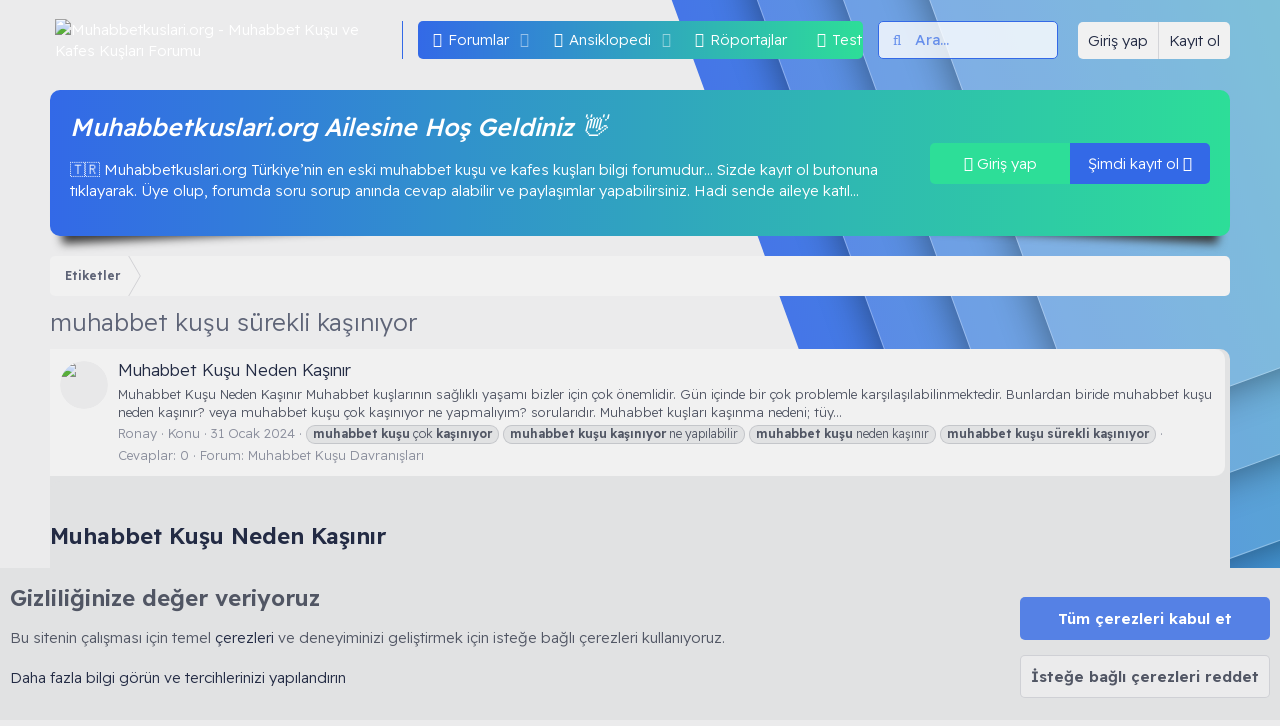

--- FILE ---
content_type: text/html; charset=utf-8
request_url: https://muhabbetkuslari.org/tags/muhabbet-kusu-surekli-kasiniyor/
body_size: 16144
content:
<!DOCTYPE html>
<html id="XF" lang="tr-TR" dir="LTR"
	data-app="public"
	data-template="tag_view"
	data-container-key=""
	data-content-key="tag-880"
	data-logged-in="false"
	data-cookie-prefix="xf_"
	data-csrf="1768968521,44b164c33005f7076dc9fd564676fa2f"
	data-style-id="5" 
	class="has-no-js template-tag_view"
	>
<head>
	<meta charset="utf-8" />
	<meta http-equiv="X-UA-Compatible" content="IE=Edge" />
	<meta name="viewport" content="width=device-width, initial-scale=1, viewport-fit=cover">

	
	
	

	<title>muhabbet kuşu sürekli kaşınıyor | Muhabbetkuslari.org - Muhabbet Kuşu ve Kafes Kuşları Forumu</title>

	<link rel="manifest" href="/webmanifest.php">
	
		<meta name="theme-color" content="#000000" />
	

	<meta name="apple-mobile-web-app-title" content="Türkiye’nin En Eski Muhabbet Kuşu ve Kafes Kuşları Bilgi Forumu">
	
		<link rel="apple-touch-icon" href="/data/assets/logo/android-chrome-192x192.png">
	

	

	
		
	
	
	<meta property="og:site_name" content="Muhabbetkuslari.org - Muhabbet Kuşu ve Kafes Kuşları Forumu" />


	
	
		
	
	
	<meta property="og:type" content="website" />


	
	
		
	
	
	
		<meta property="og:title" content="muhabbet kuşu sürekli kaşınıyor" />
		<meta property="twitter:title" content="muhabbet kuşu sürekli kaşınıyor" />
	


	
	
	
		
	
	
	<meta property="og:url" content="https://muhabbetkuslari.org/tags/muhabbet-kusu-surekli-kasiniyor/" />


	
	
	
		
	
	
	
		<meta property="og:image" content="https://muhabbetkuslari.org/data/assets/logo/android-chrome-512x512.png" />
		<meta property="twitter:image" content="https://muhabbetkuslari.org/data/assets/logo/android-chrome-512x512.png" />
		<meta property="twitter:card" content="summary" />
	


		
	
		

	  
	<script type='text/javascript'>var xfhtml = document.getElementById('XF'); function applySetting(settingName, settingOn, allowToggle){if(1===allowToggle){var s=localStorage.getItem(settingName);"on"!==s&&(s||1!==settingOn)||xfhtml.classList.add(settingName)}else 1===settingOn&&xfhtml.classList.add(settingName)}applySetting('_modum-gece', 0, 1);applySetting('_modum-tamekran', 0, 1);applySetting('_modum-izgaragorunum', 0, 1);	applySetting('_modum-resimvar', 0, 1);	applySetting('_modum-sibaryapiskan', 1, 0);applySetting('_modum-sidebarkapali', 0, 1);var backgroundChoice = localStorage.getItem('xgtRenkKombinasyonu-5');if(backgroundChoice){ xfhtml.setAttribute('data-xgt-renkkombinasyonu', '' + backgroundChoice + '');	} else { xfhtml.setAttribute('data-xgt-renkkombinasyonu', '1'); }</script>
 
 	
	

	


	<link rel="preload" href="/styles/fonts/fa/fa-light-300.woff2?_v=5.15.3" as="font" type="font/woff2" crossorigin="anonymous" />


	<link rel="preload" href="/styles/fonts/fa/fa-solid-900.woff2?_v=5.15.3" as="font" type="font/woff2" crossorigin="anonymous" />


<link rel="preload" href="/styles/fonts/fa/fa-brands-400.woff2?_v=5.15.3" as="font" type="font/woff2" crossorigin="anonymous" />

	<link rel="stylesheet" href="/css.php?css=public%3Anormalize.css%2Cpublic%3Afa.css%2Cpublic%3Acore.less%2Cpublic%3Aapp.less&amp;s=5&amp;l=2&amp;d=1768946029&amp;k=54adaee3c3abc69b090876a273d4d58d8cb70b03" />

	<link rel="stylesheet" href="/css.php?css=public%3Anotices.less%2Cpublic%3Astructured_list.less%2Cpublic%3Atb_hizli_arama.less%2Cpublic%3AxgtSv11_mega_footer.less%2Cpublic%3AxgtSv11_ziyaretci_blok.less%2Cpublic%3Aextra.less&amp;s=5&amp;l=2&amp;d=1768946029&amp;k=a6488ea0552d448f16b50caebbad02dba7ca5623" />

	
		<script src="/js/xf/preamble.min.js?_v=d9a2bbf5"></script>
	
 
    
         
    
	    
	 
	     
	 
	      
              
           	
    
   
          
   
   

    

	
	<!--[XGT] Script, JS Kodlariniz-->


		<link rel="icon" type="image/png" href="https://muhabbetkuslari.org/data/assets/logo/0FB7B233-C11A-43CA-BF31-E6C8789055DE.png" sizes="32x32" />
	
	
	<link rel="preconnect" href="https://fonts.googleapis.com">
	<link rel="preconnect" href="https://fonts.gstatic.com" crossorigin>
	<link href="https://fonts.googleapis.com/css2?family=Poppins:wght@100;200;300;400;500&family=Readex+Pro:wght@200;300;400;500;600&display=swap" rel="stylesheet"> 
</head>
<body data-template="tag_view">
<div class="p-pageWrapper" id="top">
	
	
	
    <!--[XGT] Metin logo ve img -->
	
	<!--[XGT] Kullanici alanlari -->
	
	<!-- [XGT] Arama motoru -->
	

	
    
		<div class="xgtSv11-header--katmanlari">
			<div class="_katman--1"><div class="_katman--2"><div class="_katman--3"><div class="_katman--4"></div></div></div></div>
		</div>
	
	
	

	
    
	
	
	<!-- [XGT] Sv11 logo header bar -->
	<header class="p-header xgtSv11-yapiskan--header _xgtSv11-transition--900" id="header" data-xf-init="sticky-header">
		<div class="p-header-inner">
			<div class="p-header-content">
				
		
			<div class="p-header-logo p-header-logo--image">
				<a href="/">
					<img src="/data/assets/logo/FBE355D1-0790-4F17-8744-958FA67E4D0F.png" srcset="" alt="Muhabbetkuslari.org - Muhabbet Kuşu ve Kafes Kuşları Forumu"
						 width="" height="" />
				</a>
			</div>
		
	
				
		  
		<!-- [XGT] Navigasyon alani -->
		<nav class="xgtSv11-navigasyon">
			<div class="p-nav-scroller hScroller" data-xf-init="h-scroller" data-auto-scroll=".p-navEl.is-selected">
				<div class="hScroller-scroll">
					<ul class="p-nav-list js-offCanvasNavSource">
						
							<li>
								
	<div class="p-navEl " data-has-children="true">
		

			
	
	<a href="/"
		class="p-navEl-link p-navEl-link--splitMenu "
		
		
		data-nav-id="forums">Forumlar</a>


			<a data-xf-key="1"
				data-xf-click="menu"
				data-menu-pos-ref="< .p-navEl"
				class="p-navEl-splitTrigger"
				role="button"
				tabindex="0"
				aria-label="Genişletilmiş geçiş"
				aria-expanded="false"
				aria-haspopup="true"></a>

		
		
			<div class="menu menu--structural" data-menu="menu" aria-hidden="true">
				<div class="menu-content">
					
						
	
	
	<a href="/whats-new/posts/"
		class="menu-linkRow u-indentDepth0 js-offCanvasCopy "
		
		
		data-nav-id="newPosts">Yeni mesajlar</a>

	

					
						
	
	
	<a href="/search/?type=post"
		class="menu-linkRow u-indentDepth0 js-offCanvasCopy "
		
		
		data-nav-id="searchForums">Forumlarda ara</a>

	

					
						
	
	
	<a href="/konu/biz-kimiz.3"
		class="menu-linkRow u-indentDepth0 js-offCanvasCopy "
		
		
		data-nav-id="biz">Biz Kimiz...</a>

	

					
				</div>
			</div>
		
	</div>

							</li>
						
							<li>
								
	<div class="p-navEl " data-has-children="true">
		

			
	
	<a href="/kafes-kuslari-ansiklopedisi/"
		class="p-navEl-link p-navEl-link--splitMenu "
		
		
		data-nav-id="xfrm">Ansiklopedi</a>


			<a data-xf-key="2"
				data-xf-click="menu"
				data-menu-pos-ref="< .p-navEl"
				class="p-navEl-splitTrigger"
				role="button"
				tabindex="0"
				aria-label="Genişletilmiş geçiş"
				aria-expanded="false"
				aria-haspopup="true"></a>

		
		
			<div class="menu menu--structural" data-menu="menu" aria-hidden="true">
				<div class="menu-content">
					
						
	
	
	<a href="/kafes-kuslari-ansiklopedisi/latest-reviews"
		class="menu-linkRow u-indentDepth0 js-offCanvasCopy "
		
		
		data-nav-id="xfrmLatestReviews">En son incelemeler</a>

	

					
						
	
	
	<a href="/search/?type=resource"
		class="menu-linkRow u-indentDepth0 js-offCanvasCopy "
		
		
		data-nav-id="xfrmSearchResources">Kaynak ara</a>

	

					
				</div>
			</div>
		
	</div>

							</li>
						
							<li>
								
	<div class="p-navEl " >
		

			
	
	<a href="/portal/"
		class="p-navEl-link "
		
		data-xf-key="3"
		data-nav-id="TbPortal">Röportajlar</a>


			

		
		
	</div>

							</li>
						
							<li>
								
	<div class="p-navEl " >
		

			
	
	<a href="https://muhabbetkuslari.org/forum/testler.65/"
		class="p-navEl-link "
		
		data-xf-key="4"
		data-nav-id="Test">Test Çöz</a>


			

		
		
	</div>

							</li>
						
							<li>
								
	<div class="p-navEl " data-has-children="true">
		

			
	
	<a href="/whats-new/"
		class="p-navEl-link p-navEl-link--splitMenu "
		
		
		data-nav-id="whatsNew">Neler yeni</a>


			<a data-xf-key="5"
				data-xf-click="menu"
				data-menu-pos-ref="< .p-navEl"
				class="p-navEl-splitTrigger"
				role="button"
				tabindex="0"
				aria-label="Genişletilmiş geçiş"
				aria-expanded="false"
				aria-haspopup="true"></a>

		
		
			<div class="menu menu--structural" data-menu="menu" aria-hidden="true">
				<div class="menu-content">
					
						
	
	
	<a href="/whats-new/posts/"
		class="menu-linkRow u-indentDepth0 js-offCanvasCopy "
		 rel="nofollow"
		
		data-nav-id="whatsNewPosts">Yeni mesajlar</a>

	

					
						
	
	
	<a href="/whats-new/latest-activity"
		class="menu-linkRow u-indentDepth0 js-offCanvasCopy "
		 rel="nofollow"
		
		data-nav-id="latestActivity">Son aktiviteler</a>

	

					
						
	
	
	<a href="/whats-new/resources/"
		class="menu-linkRow u-indentDepth0 js-offCanvasCopy "
		 rel="nofollow"
		
		data-nav-id="xfrmNewResources">Yeni makaleler</a>

	

					
				</div>
			</div>
		
	</div>

							</li>
						
							<li>
								
	<div class="p-navEl " >
		

			
	
	<a href="/konu/forum-kurallari.4"
		class="p-navEl-link "
		
		data-xf-key="6"
		data-nav-id="kural">Forum Kuralları</a>


			

		
		
	</div>

							</li>
						
							<li>
								
	<div class="p-navEl " >
		

			
	
	<a href="/forum/forum-kullanim-kilavuzu.50"
		class="p-navEl-link "
		
		data-xf-key="7"
		data-nav-id="klavuz">Kullanım Kılavuzu</a>


			

		
		
	</div>

							</li>
						
					</ul>
				</div>
			</div>
		</nav>
	
		
		
			<div class="xgtSv11-aramaMotoru">	
				
					<form action="/search/search" method="post">        
						<!-- Search -->
						<div class="_aramaMotoru">			
							<div class="_aramaMotoru--flex">
								<input name="keywords"
				autocomplete="off" 
				data-no-auto-focus="true" 
				class="hizliAramaTitle"
				onsubmit="return handle()" placeholder="Ara…" aria-label="Ara" data-menu-autofocus="true" type="text" />
								<div class="_aramaMotoru--onek"><i class="fa--xf fal fa-search" aria-hidden="true"></i></div>
							</div>				
						</div>		
						
							<div class="_aramaMotoru--menu">
								
								

								<div class="hizliarama"></div>



								<div class="menu-row">
									<label class="iconic"><input type="checkbox"  name="c[title_only]" value="1" /><i aria-hidden="true"></i><span class="iconic-label">Sadece başlıkları ara</span></label>

								</div>
								
								<div class="menu-row">
									<div class="inputGroup">
										<span class="inputGroup-text">Kullanıcı:</span>
										<input type="text" class="input" name="c[users]" data-xf-init="auto-complete" placeholder="Üye" aria-labelledby="ctrl_search_menu_by_member" />
									</div>
								</div>
								<div class="menu-footer">
									<span class="menu-footer-controls">
										<a href="/search/" class="button"><span class="button-text">Filtreler</span></a>
										<button type="submit" class="button--primary button button--icon button--icon--search"><span class="button-text">Ara</span></button>
									</span>
								</div>
							</div>
						
						<input type="hidden" name="_xfToken" value="1768968521,44b164c33005f7076dc9fd564676fa2f" />
					</form>
				
			</div>
		
	
		<div class='xgtSv11-kullanici-butonlari'>
		<div class="p-nav-opposite">
			<div class="p-navgroup p-account p-navgroup--guest">
								
					
					<a href="/login/" class="p-navgroup-link p-navgroup-link--textual p-navgroup-link--logIn" data-xf-click="overlay" data-follow-redirects="on">
						<span class="p-navgroup-linkText">Giriş yap</span>
					</a>
					
						<a href="/register/" class="p-navgroup-link p-navgroup-link--textual p-navgroup-link--register" data-xf-click="overlay" data-follow-redirects="on">
							<span class="p-navgroup-linkText">Kayıt ol</span>
						</a>
					
				      
			</div>

			<div class="p-navgroup p-discovery">
				<a href="/whats-new/"
				   class="p-navgroup-link p-navgroup-link--iconic p-navgroup-link--whatsnew"
				   aria-label="Neler yeni"
				   title="Neler yeni">
					<i aria-hidden="true"></i>
					<span class="p-navgroup-linkText">Neler yeni</span>
				</a>

				
					<a href="/search/"
					   class="p-navgroup-link p-navgroup-link--iconic p-navgroup-link--search"
					   data-xf-click="menu"
					   data-xf-key="/"
					   aria-label="Ara"
					   aria-expanded="false"
					   aria-haspopup="true"
					   title="Ara"
					   data-xf-init="tooltip">
						<i aria-hidden="true"></i>
						<!-- <span class="p-navgroup-linkText">Ara</span> -->
					</a>
					<div class="menu menu--structural menu--wide" data-menu="menu" aria-hidden="true">
						<form action="/search/search" method="post"
							  class="menu-content"
							  data-xf-init="quick-search">
							<h3 class="menu-header">Ara</h3>
							
							<div class="menu-row">
								
									<input type="text" class="input hizliAramaTitle" name="keywords" autocomplete="off" data-no-auto-focus="true" onsubmit="return handle()" placeholder="Ara…" aria-label="Ara" data-menu-autofocus="true" />
								
							</div>

							<div class="hizliarama"></div>



							<div class="menu-row">
								<label class="iconic"><input type="checkbox"  name="c[title_only]" value="1" /><i aria-hidden="true"></i><span class="iconic-label">Sadece başlıkları ara

											
												<span tabindex="0" role="button"
													  data-xf-init="tooltip" data-trigger="hover focus click" title="Etiketler de aranacak">

													<i class="fa--xf far fa-question-circle u-muted u-smaller" aria-hidden="true"></i>
												</span></span></label>

							</div>
							
							<div class="menu-row">
								<div class="inputGroup">
									<span class="inputGroup-text" id="ctrl_search_menu_by_member">Kullanıcı:</span>
									<input type="text" class="input" name="c[users]" data-xf-init="auto-complete" placeholder="Üye" aria-labelledby="ctrl_search_menu_by_member" />
								</div>
							</div>
							<div class="menu-footer">
								<span class="menu-footer-controls">
									<button type="submit" class="button--primary button button--icon button--icon--search"><span class="button-text">Ara</span></button>
									<a href="/search/" class="button"><span class="button-text">Gelişmiş Arama…</span></a>
								</span>
							</div>
							<input type="hidden" name="_xfToken" value="1768968521,44b164c33005f7076dc9fd564676fa2f" />
						</form>
					</div>
				
			</div>
		</div>
	</div>
	
			</div>
		</div>
	</header>

	
		<div class="p-navSticky p-navSticky--primary" data-xf-init="sticky-header">
			
		<!-- [XGT] Mobil header alani -->
		<div class="p-nav">
			<div class="p-nav-inner">
				<div class="xgtSv11-mobil-navigasyon">
					<button type="button" class="button--plain p-nav-menuTrigger button" data-xf-click="off-canvas" data-menu=".js-headerOffCanvasMenu" tabindex="0" aria-label="Menü"><span class="button-text">
						<i aria-hidden="true"></i>
						<span class="p-nav-menuText">Menü</span>
					</span></button>
					<!--[XGT] Mobil metin logo ve img -->
					
						<div class="p-nav-smallLogo">
							<a href="/">
								<img src="/data/assets/logo/FBE355D1-0790-4F17-8744-958FA67E4D0F.png" srcset="" alt="Muhabbetkuslari.org - Muhabbet Kuşu ve Kafes Kuşları Forumu"
									 width="" height="" />
							</a>
						</div>	
					
				</div>
				<div class="xgtSv11-kullanici-butonlari gizle:desktop">
		<div class="p-nav-opposite">
			<div class="p-navgroup p-account p-navgroup--guest">
								
					
					<a href="/login/" class="p-navgroup-link p-navgroup-link--textual p-navgroup-link--logIn" data-xf-click="overlay" data-follow-redirects="on">
						<span class="p-navgroup-linkText">Giriş yap</span>
					</a>
					
						<a href="/register/" class="p-navgroup-link p-navgroup-link--textual p-navgroup-link--register" data-xf-click="overlay" data-follow-redirects="on">
							<span class="p-navgroup-linkText">Kayıt ol</span>
						</a>
					
				      
			</div>

			<div class="p-navgroup p-discovery">
				<a href="/whats-new/"
				   class="p-navgroup-link p-navgroup-link--iconic p-navgroup-link--whatsnew"
				   aria-label="Neler yeni"
				   title="Neler yeni">
					<i aria-hidden="true"></i>
					<span class="p-navgroup-linkText">Neler yeni</span>
				</a>

				
					<a href="/search/"
					   class="p-navgroup-link p-navgroup-link--iconic p-navgroup-link--search"
					   data-xf-click="menu"
					   data-xf-key="/"
					   aria-label="Ara"
					   aria-expanded="false"
					   aria-haspopup="true"
					   title="Ara"
					   data-xf-init="tooltip">
						<i aria-hidden="true"></i>
						<!-- <span class="p-navgroup-linkText">Ara</span> -->
					</a>
					<div class="menu menu--structural menu--wide" data-menu="menu" aria-hidden="true">
						<form action="/search/search" method="post"
							  class="menu-content"
							  data-xf-init="quick-search">
							<h3 class="menu-header">Ara</h3>
							
							<div class="menu-row">
								
									<input type="text" class="input hizliAramaTitle" name="keywords" autocomplete="off" data-no-auto-focus="true" onsubmit="return handle()" placeholder="Ara…" aria-label="Ara" data-menu-autofocus="true" />
								
							</div>

							<div class="hizliarama"></div>



							<div class="menu-row">
								<label class="iconic"><input type="checkbox"  name="c[title_only]" value="1" /><i aria-hidden="true"></i><span class="iconic-label">Sadece başlıkları ara

											
												<span tabindex="0" role="button"
													  data-xf-init="tooltip" data-trigger="hover focus click" title="Etiketler de aranacak">

													<i class="fa--xf far fa-question-circle u-muted u-smaller" aria-hidden="true"></i>
												</span></span></label>

							</div>
							
							<div class="menu-row">
								<div class="inputGroup">
									<span class="inputGroup-text" id="ctrl_search_menu_by_member">Kullanıcı:</span>
									<input type="text" class="input" name="c[users]" data-xf-init="auto-complete" placeholder="Üye" aria-labelledby="ctrl_search_menu_by_member" />
								</div>
							</div>
							<div class="menu-footer">
								<span class="menu-footer-controls">
									<button type="submit" class="button--primary button button--icon button--icon--search"><span class="button-text">Ara</span></button>
									<a href="/search/" class="button"><span class="button-text">Gelişmiş Arama…</span></a>
								</span>
							</div>
							<input type="hidden" name="_xfToken" value="1768968521,44b164c33005f7076dc9fd564676fa2f" />
						</form>
					</div>
				
			</div>
		</div>
	</div>
			</div>
		</div>
	
		</div>
		

	<!-- Ziyareci blok --->
	
	
	
	 	
		
			
	
	<div class="xgtSv11-blok--inner">
		<div class="xgtSv11-ziyaretci--blok _blokAlti--golgeler-siyah">
			<div class="_ziyaretci-kolon">
				<div class="_ziyaretci--blok">
					<div class="_ziyaretci--icerik">
						<h4>Muhabbetkuslari.org Ailesine Hoş Geldiniz 👋 </h4>
						<p>🇹🇷 Muhabbetkuslari.org Türkiye’nin en eski muhabbet kuşu ve kafes kuşları bilgi forumudur…
Sizde kayıt ol butonuna tıklayarak. Üye olup, forumda soru sorup anında cevap alabilir ve paylaşımlar yapabilirsiniz. Hadi sende aileye katıl...	</p>
					</div>
					<div class="_ziyaretci--butonlar">
						<a href="/login/" data-xf-click="overlay" class="_girisyap--buton xgtSv11-buton--animasyonu">	
							<i class="fad fa-sign-in-alt"></i> Giriş yap
						</a>
						
							<a href="/register/" data-xf-click="overlay" class="_kayitol--buton xgtSv11-buton--animasyonu">
								Şimdi kayıt ol <i class="fad fa-user-plus"></i>
							</a>
						
					</div>
				</div>
			</div>
		</div>
	</div>

		
	

	<!-- Mega Duyuru--->
	
	
	
	 
		
		

	
<div class="p-body">
	<div class="p-body-inner">	
		<!--XF:EXTRA_OUTPUT-->

	
	
	 
		
	 
	 
	
	 
	 
		

    
	
	
	
	
	
		
		
    	
	

		

		

		
	
	
	 
	
		 
		 
		
			
	

		
		
	
	
	 
		
	 
	 
	
	 
	 
		


		
	
		<div class="p-breadcrumbs-wrap ">
		<ul class="p-breadcrumbs "
			itemscope itemtype="https://schema.org/BreadcrumbList">
		
			

			
			

			

			
			
				
				
	<li itemprop="itemListElement" itemscope itemtype="https://schema.org/ListItem">
		<a href="/tags/" itemprop="item">
			<span itemprop="name">Etiketler</span>
		</a>
		<meta itemprop="position" content="1" />
	</li>

			

		
		</ul>
		</div>
	

		
	
	
	 
		
	 
	 
	
	 
	 
		



		
	<noscript class="js-jsWarning"><div class="blockMessage blockMessage--important blockMessage--iconic u-noJsOnly">JavaScript devre dışı. Daha iyi bir deneyim için, önce lütfen tarayıcınızda JavaScript'i etkinleştirin.</div></noscript>

		
	<div class="blockMessage blockMessage--important blockMessage--iconic js-browserWarning" style="display: none">Çok eski bir web tarayıcısı kullanıyorsunuz. Bu veya diğer siteleri görüntülemekte sorunlar yaşayabilirsiniz..<br />Tarayıcınızı güncellemeli veya <a href="https://www.google.com/chrome/" target="_blank">alternatif bir tarayıcı</a> kullanmalısınız.</div>


		
			<div class="p-body-header">
			
				
					<div class="p-title ">
					
						
							<h1 class="p-title-value">muhabbet kuşu sürekli kaşınıyor</h1>
						
						
					
					</div>
				
				
			
			</div>

		

		
	
	
	 
	
		 
		 
		
			
	

		
		<div class="p-body-main  ">
			
			<div class="p-body-contentCol"></div>
			
			
			

			<div class="p-body-content">
				
				<!-- istatistik ve one cıkan konular --->
				
					
	
	
	  
	
    	
		 
		
    			
	

				<!-- istatistik ve one cıkan konular --->
				<div class="p-body-pageContent">





<div class="block" data-xf-init="" data-type="" data-href="/inline-mod/">
	

	<div class="block-container">
		<ol class="block-body">
			
				<li class="block-row block-row--separated  js-inlineModContainer" data-author="Ronay">
	<div class="contentRow ">
		<span class="contentRow-figure">
			<a href="/uye/ronay.1/" class="avatar avatar--s" data-user-id="1" data-xf-init="member-tooltip">
			<img src="/data/avatars/s/0/1.jpg?1729726716" srcset="/data/avatars/m/0/1.jpg?1729726716 2x" alt="Ronay" class="avatar-u1-s" width="48" height="48" loading="lazy" /> 
		</a>
		</span>
		<div class="contentRow-main">
			<h3 class="contentRow-title">
				<a href="/konu/muhabbet-kusu-neden-kasinir.1068/">Muhabbet Kuşu Neden Kaşınır</a>
			</h3>

			<div class="contentRow-snippet">Muhabbet Kuşu Neden Kaşınır

Muhabbet kuşlarının sağlıklı yaşamı bizler için çok önemlidir. Gün içinde bir çok problemle karşılaşılabilinmektedir. Bunlardan biride muhabbet kuşu neden kaşınır? veya muhabbet kuşu çok kaşınıyor ne yapmalıyım? sorularıdır. Muhabbet kuşları kaşınma nedeni; tüy...</div>

			<div class="contentRow-minor contentRow-minor--hideLinks">
				<ul class="listInline listInline--bullet">
					
					<li><a href="/uye/ronay.1/" class="username " dir="auto" data-user-id="1" data-xf-init="member-tooltip"><span class="username--staff username--moderator username--admin">Ronay</span></a></li>
					<li>Konu</li>
					<li><time  class="u-dt" dir="auto" datetime="2024-01-31T11:45:19+0300" data-time="1706690719" data-date-string="31 Ocak 2024" data-time-string="11:45" title="31 Ocak 2024 11:45'de">31 Ocak 2024</time></li>
					
						<li>
							

	
		
			<span class="tagItem tagItem--tag_muhabbet-kusu-cok-kasiniyor" dir="auto">
				<em class="textHighlight">muhabbet</em> <em class="textHighlight">kuşu</em> çok <em class="textHighlight">kaşınıyor</em>
			</span>
		
			<span class="tagItem tagItem--tag_muhabbet-kusu-kasiniyor-ne-yapilabilir" dir="auto">
				<em class="textHighlight">muhabbet</em> <em class="textHighlight">kuşu</em> <em class="textHighlight">kaşınıyor</em> ne yapılabilir
			</span>
		
			<span class="tagItem tagItem--tag_muhabbet-kusu-neden-kasinir" dir="auto">
				<em class="textHighlight">muhabbet</em> <em class="textHighlight">kuşu</em> neden kaşınır
			</span>
		
			<span class="tagItem tagItem--tag_muhabbet-kusu-surekli-kasiniyor" dir="auto">
				<em class="textHighlight">muhabbet</em> <em class="textHighlight">kuşu</em> <em class="textHighlight">sürekli</em> <em class="textHighlight">kaşınıyor</em>
			</span>
		
	

						</li>
					
					<li>Cevaplar: 0</li>
					<li>Forum: <a href="/forum/muhabbet-kusu-davranislari.24/">Muhabbet Kuşu Davranışları</a></li>
				</ul>
			</div>
		</div>
	</div>
</li>
	
<div class="portalBox block-container message  js-inlineModContainer" data-author="Ronay">
	<div class="portalMain"> 
		<div class="portalImage"> 
			<a class="portalLink" target="_blank" href="/konu/muhabbet-kusu-neden-kasinir.1068/" title="Muhabbet Kuşu Neden Kaşınır">
				
					<img src="https://muhabbetkuslari.org/attachments/1706690811240-png.2080/" loading="lazy" width="100%" height="100%" alt="">
				
			</a> 
		</div>
		<h2 class="portalTitle">		
			<a href="/konu/muhabbet-kusu-neden-kasinir.1068/" class="labelLink" rel="nofollow">Muhabbet Kuşu Neden Kaşınır</a>
		</h2>
		<div class="message-cell message-main">
			<header class="message-attribution"> 
				<div class="message-attribution-main"> 
					<ul class="listInline listInline--bullet"> 
						<li> <a href="/uye/ronay.1/" class="avatar avatar--xxs" data-user-id="1" data-xf-init="member-tooltip">
			<img src="/data/avatars/s/0/1.jpg?1729726716"  alt="Ronay" class="avatar-u1-s" width="48" height="48" loading="lazy" /> 
		</a></li> 
						<li><a href="/uye/ronay.1/" class="username " dir="auto" data-user-id="1" data-xf-init="member-tooltip"><span class="username--staff username--moderator username--admin">Ronay</span></a></li>
						<li> <time  class="u-dt" dir="auto" datetime="2024-01-31T11:45:19+0300" data-time="1706690719" data-date-string="31 Ocak 2024" data-time-string="11:45" title="31 Ocak 2024 11:45'de">31 Ocak 2024</time></li> 
					</ul> 
				</div> 
				<div class="message-attribution-opposite"> 
					<ul class="structItem-statuses">
						<li> 
							<i class="fa--xf far fa-eye" aria-hidden="true" data-xf-init="tooltip" data-original-title="Görüntüleme"></i> 7K 
						</li>						
							
						
					</ul> 
				</div> 
			</header> 
			<div class="message-body">
				Muhabbet Kuşu Neden Kaşınır

Muhabbet kuşlarının sağlıklı yaşamı bizler için çok önemlidir. Gün...
			</div>
		</div>
	</div>
	<div class="portal-block-footer contentRow-minor contentRow-minor--hideLinks">
		<ul class="listInline listInline--bullet">
			<li>Konu</li>
			
				<li>
					
						
							
							
									
										
											<i class="far fa-comments" aria-hidden="true" data-xf-init="tooltip" data-original-title="Tartışma"></i>
											<span class="u-srOnly">Tartışma</span>
										
									
								
							
						
					
				</li>
				
			<li><a href="/forum/muhabbet-kusu-davranislari.24/">Muhabbet Kuşu Davranışları</a></li>
			
		</ul>
	</div>
</div>	

			
		</ol>
	</div>
	<div class="block-outer block-outer--after">
		
		
	</div>
</div></div>
				
    	
	
	
	  
	
    	
		 
		
    			
	

			</div>

			
		</div>

		
		
	
		<div class="p-breadcrumbs-wrap p-breadcrumbs-wrap--bottom">
		<ul class="p-breadcrumbs p-breadcrumbs--bottom"
			itemscope itemtype="https://schema.org/BreadcrumbList">
		
			

			
			

			

			
			
				
				
	<li itemprop="itemListElement" itemscope itemtype="https://schema.org/ListItem">
		<a href="/tags/" itemprop="item">
			<span itemprop="name">Etiketler</span>
		</a>
		<meta itemprop="position" content="1" />
	</li>

			

		
		</ul>
		</div>
	

		
	</div>
</div>
</div> <!-- closing p-pageWrapper -->
	
	
<!-- [XGT] Mobil canvas menu -->
<div class="offCanvasMenu offCanvasMenu--nav js-headerOffCanvasMenu" data-menu="menu" aria-hidden="true" data-ocm-builder="navigation">
	<div class="offCanvasMenu-backdrop" data-menu-close="true"></div>
	<div class="offCanvasMenu-content">
		<div class="offCanvasMenu-header">
			Menü
			<a class="offCanvasMenu-closer" data-menu-close="true" role="button" tabindex="0" aria-label="Kapat"></a>
		</div>
		
			<div class="p-offCanvasRegisterLink">
				<div class="offCanvasMenu-linkHolder">
					<a href="/login/" class="offCanvasMenu-link" data-xf-click="overlay" data-menu-close="true">
					Giriş yap
					</a>
				</div>
				<hr class="offCanvasMenu-separator" />
				
					<div class="offCanvasMenu-linkHolder">
						<a href="/register/" class="offCanvasMenu-link" data-xf-click="overlay" data-menu-close="true">
							Kayıt ol
						</a>
					</div>
				<hr class="offCanvasMenu-separator" />
				
			</div>
		
		<div class="js-offCanvasNavTarget"></div>
		<div class="offCanvasMenu-installBanner js-installPromptContainer" style="display: none;" data-xf-init="install-prompt">
			<div class="offCanvasMenu-installBanner-header">Uygulamayı yükle</div>
			<button type="button" class="js-installPromptButton button"><span class="button-text">Yükle</span></button>
		</div>
	</div>
</div>

	
	
	 	
		
	


	
	<a href="#" class="xgtYukari-firlat" title="Üst" data-xf-click="scroll-to">
		<i class="fad fa-chevron-double-up flaticon-crm-icon-1"></i>
	</a>

<div class="_megaFooter--header _xgtSv11-animeRainbow"></div>
<footer class="xgtSv11-megaFooter" id="megaFooter">
	
		<div class="xgtSv11-footer--katmanlari">
			<div class="_katman--1"><div class="_katman--2"><div class="_katman--3"><div class="_katman--4">
				<div class="_katman--metin">
					Muhabbetkuslari.org
				</div>
				</div></div></div>		
			</div>
		</div>
	
	<div class="xgtSv11-blok--inner _z-index--1">
		
			<div class="_megaFooter--blok--row _blokAlti--golgeler">
				<div class="_megaFooter--istatistik">
					
				</div>
			</div>
			
		
		
			<div class="_megaFooter--blok--row _blokAlti--golgeler">
				<div class="_megaFooter--info">
					
						<div class="_info-hakkimizda">
								
								<div class="_info-hakkimizda--logo">
									
										<div class="p-header-logo p-header-logo--image">
											<a href="/">
												<img src="/data/assets/logo/FBE355D1-0790-4F17-8744-958FA67E4D0F.png" srcset="" alt="Muhabbetkuslari.org - Muhabbet Kuşu ve Kafes Kuşları Forumu"
													 width="" height="" />
											</a>
										</div>
									
								</div>
							
							
								
									📌 Muhabbetkuslari.org 2008 yılında kurulmuş Türkiye'nin muhabbet kuşu, kanarya, papağanlar, ispinozlar hakkında bilgi paylaşımı açısından en eski forumudur.🇹🇷 2013 yılında kapanan forumumuza 2023 yılında tekrar merhaba dedik. Sitenin tekrar kuruluş amacı bilimsel bilgiyi yayma ve ticaretle uğraşıp insanlara paylaşımdan çok ürün reklamı yapıp satma derdinde olanlara tepki mahiyetinde açılmıştır…✏️
									
							
						</div>
					
					
						<div class="_info-baglantilar">
							<div class="_baglantilar-header">
								Muhabbet Kuşu Hakkında
							</div>
							<ul><li><a href="https://muhabbetkuslari.org/konu/muhabbet-kusu-cinsiyeti-nasil-anlasilir.166/">Cinsiyet belirleme</a></li>
<li><a href="https://muhabbetkuslari.org/konu/muhabbet-kusu-yasini-nasil-anlariz.158/">Yaş belirleme </a></li>
<li><a href="https://muhabbetkuslari.org/konu/muhabbet-kusunda-tuy-dokme.143/">Tüy dökümü</a></li>
<li><a href="https://muhabbetkuslari.org/konu/muhabbet-kusu-ishal-nedenleri-ve-tedavisi.128/">İshal tedavisi</a></li>
<li><a href="https://muhabbetkuslari.org/konu/muhabbet-kusu-mutasyonlari-ve-renk-cesitleri.192/">Mutasyon ve Renkler</a></li></ul>
						</div>
						<div class="_info-baglantilar">
							<div class="_baglantilar-header">
								Muhabbetkuslari.org Hakkında
							</div>
							<ul><li><a href="https://muhabbetkuslari.org/konu/biz-kimiz.3/">Biz Kimiz...</a></li>
<li><a href="https://muhabbetkuslari.org/konu/forum-kurallari.4/">Forum Kuralları</a></li>
<li><a href="https://muhabbetkuslari.org/konu/forum-rutbeleri.184/">Forum Rütbeleri </a></li>

 <a href="https://www.facebook.com/ronay.ayk?mibextid=LQQJ4d" class="fab fa-facebook-f"></a>
<a href="https://twitter.com/KForumu?ref_src=twsrc%5Egoogle%7Ctwcamp%5Eserp%7Ctwgr%5Eauthor" class="fab fa-twitter"></a>
<a href="#" class="fab fa-linkedin"></a>
<a href="#" class="fab fa-youtube"></a>
<a href="https://instagram.com/muhabbetkuslari_org?igshid=OGQ5ZDc2ODk2ZA==" class="fab fa-instagram"></a>
<a href="#" class="fab fa-pinterest"></a></ul>
						</div>
					
				</div>
			</div>
		
		<div class="_megaFooter-telif">
			
				<div class="p-footer-copyright">
					
						
<div>
	<a class="u-concealed" rel="dofollow" 
	   href="https://xenforo.gen.tr" 
	   target="_blank" 
	   title="XenGenTr, XenForo Style, Tema, Eklenti, Türkçe Yama, Türkçe Destek">
		<span>XenForo Style XGT Yazılım ve Web Hizmetleri 2023</span>
	</a>
</div>
<a href="https://xenforo.com" class="u-concealed" dir="ltr" target="_blank" rel="sponsored noopener">Community platform by XenForo<sup>&reg;</sup> <span class="copyright">&copy; 2010-2023 XenForo Ltd.</span></a><div data-xgt-cp style="margin: 0 auto;"><a class="u-concealed" target="_blank" href="https://www.xenforo.gen.tr">[XGT] Forum statistics system <span style="color:rgb(188, 222, 245);"> - XenGenTr</a></div>
						<br><a class="u-concealed" rel="dofollow" href="https://xenforo.gen.tr" target="_blank " title="XGT Yazılım, XenForo, Türkçe, Destek, Tema, Eklenti, Style, Add-ons"><span>XenForo Türkçe 🇹🇷 XGT yazılım ve web hizmetleri 2014-2023</span></a> <br />
					
				</div>
			

			
		</div>
	</div>
	<div class="_megaFooter-footer">
		<div class="xgtSv11-blok--inner">
			<div class="p-footer-row">
				
					<div class="p-footer-row-main">
						<ul class="p-footer-linkList">
							
								
								
									<li><a href="/misc/language" data-xf-click="overlay"
										   data-xf-init="tooltip" title="Dil seçici" rel="nofollow">
										<i class="fa--xf fal fa-globe" aria-hidden="true"></i> Türkçe (TR)</a></li>
								
								
									<li><a href="/misc/cookies" rel="nofollow"
										   data-xf-init="tooltip" title="Çerez onayı"
										   data-xf-click="cookie-consent-toggle">
										<i class="fa--xf fal fa-cookie" aria-hidden="true"></i> Çerezler
										</a></li>
														
							
						</ul>
					</div>
				
				<div class="p-footer-row-opposite">
					<ul class="p-footer-linkList">
						
							
								<li><a href="/misc/contact" data-xf-click="overlay">Bize ulaşın</a></li>
							
						
						
							<li><a href="/help/terms/">Şartlar ve kurallar</a></li>
						
						
							<li><a href="/help/privacy-policy/">Gizlilik politikası</a></li>
						
						
							<li><a href="/help/">Yardım</a></li>
						
						
						<li><a href="/forum/-/index.rss" target="_blank" class="p-footer-rssLink" title="RSS"><span aria-hidden="true"><i class="fa--xf fal fa-rss" aria-hidden="true"></i><span class="u-srOnly">RSS</span></span></a></li>
					</ul>
				</div>
			</div>
		</div>
	</div>
</footer>

<!-- closing p-pageWrapper -->
	
<div class="u-bottomFixer js-bottomFixTarget">
	
	
		
	
		
		
		

		<ul class="notices notices--bottom_fixer  js-notices"
			data-xf-init="notices"
			data-type="bottom_fixer"
			data-scroll-interval="6">

			
				
	<li class="notice js-notice notice--primary notice--cookieAdvanced _blokAlti--golgeler-siyah"
		data-notice-id="-1"
		data-delay-duration="0"
		data-display-duration="0"
		data-auto-dismiss="0"
		data-visibility="">

		
		<div class="notice-content xgtSv11-xfuyari ">
			<div class="_xfUyariKolon">
				<i class="fas fa-bullhorn"></i>
			</div>
			<div class="_xfUyariKolon">
				
				
	<div class="u-pageCentered">
		

		<div class="cookies-main">
			<h2>Gizliliğinize değer veriyoruz</h2>
			<p>Bu sitenin çalışması için temel <a href="/help/cookies">çerezleri</a> ve deneyiminizi geliştirmek için isteğe bağlı çerezleri kullanıyoruz.</p>
			<p><a href="#" data-xf-click="toggle" data-target="#cookieConsentConfig">Daha fazla bilgi görün ve tercihlerinizi yapılandırın</a></p>
		</div>

		<div class="cookies-buttons u-inputSpacer _u-alignCenter">
			<a href="/misc/cookies?update=1&amp;accept=1&amp;t=1768968521%2C44b164c33005f7076dc9fd564676fa2f" class="button--notice button--primary button" data-xf-click="cookie-consent" xicon="confirm"><span class="button-text">

				Tüm çerezleri kabul et
			</span></a>

			<a href="/misc/cookies?update=1&amp;reject=1&amp;t=1768968521%2C44b164c33005f7076dc9fd564676fa2f" class="button--link button" data-xf-click="cookie-consent" xicon="cancel"><span class="button-text">

				İsteğe bağlı çerezleri reddet
			</span></a>
		</div>

	
			<form action="/misc/cookies?update=1" method="post" class=""
				 data-xf-init="cookie-consent-form ajax-submit" data-force-flash-message="true" id="cookieConsentConfig"
			>
				<input type="hidden" name="_xfToken" value="1768968521,44b164c33005f7076dc9fd564676fa2f" />
				

		<div class="cookies-options">

			
			<dl class="formRow formRow--fullWidth">
				<dt>
					<div class="formRow-labelWrapper"></div>
				</dt>
				<dd>
					
			<ul class="inputChoices">
				<li class="inputChoices-choice"><label class="iconic iconic--toggle"><input type="checkbox"  value="1" checked="checked" disabled="1" /><i aria-hidden="true"></i><span class="iconic-label">Temel çerezler</span></label></li>

			</ul>
		
					<div class="formRow-explain">Bu çerezler güvenlik, ağ yönetimi ve erişilebilirlik gibi temel işlevleri etkinleştirmek için gereklidir. Bunları reddedemezsiniz.</div>
				</dd>
			</dl>
		

			
				
			<dl class="formRow formRow--fullWidth">
				<dt>
					<div class="formRow-labelWrapper"></div>
				</dt>
				<dd>
					
			<ul class="inputChoices">
				<li class="inputChoices-choice"><label class="iconic iconic--toggle"><input type="checkbox"  name="consent[optional]" value="1" class="js-consent_optional" /><i aria-hidden="true"></i><span class="iconic-label">İsteğe bağlı çerezler</span></label></li>

			</ul>
		
					<div class="formRow-explain">Bu çerezleri ayarlayarak tarama deneyiminiz için gelişmiş işlevsellik sunuyoruz. Bunları reddederseniz, gelişmiş işlevsellik kullanılamaz.</div>
				</dd>
			</dl>
		
			

			
			<dl class="formRow formRow--fullWidth">
				<dt>
					<div class="formRow-labelWrapper"></div>
				</dt>
				<dd>
					
			<ul class="inputChoices">
				<li class="inputChoices-choice"><label class="iconic iconic--toggle"><input type="checkbox"  name="consent[_third_party]" value="1" class="js-consent__third_party" /><i aria-hidden="true"></i><span class="iconic-label">Üçüncü taraf tanımlama bilgileri</span></label></li>

			</ul>
		
					<div class="formRow-explain">Güvenlik, analitik, performans veya reklam amaçlarıyla çeşitli hizmet sağlayıcılarla bağlantılı olarak işlevselliği güçlendirmek için üçüncü taraflarca ayarlanan tanımlama bilgileri gerekebilir.</div>
				</dd>
			</dl>
		

			
			<dl class="formRow formRow--fullWidth">
				<dt>
					<div class="formRow-labelWrapper"></div>
				</dt>
				<dd>
					
				<ul class="listInline listInline--bullet">
					<li><a href="/help/cookies">Ayrıntılı çerez kullanımı</a></li>
					
						<li><a href="/help/privacy-policy/">Gizlilik politikası</a></li>
					
				</ul>
			
				</dd>
			</dl>
		

		</div>

		<button type="submit" class="button--notice button"><span class="button-text">Çerez tercihlerini kaydet</span></button>
	
				
			</form>
		


	</div>


			</div>
		</div>
	</li>

			
		</ul>
	

	
</div>


	<script src="/js/vendor/jquery/jquery-3.5.1.min.js?_v=d9a2bbf5"></script>
	<script src="/js/vendor/vendor-compiled.js?_v=d9a2bbf5"></script>
	<script src="/js/xf/core-compiled.js?_v=d9a2bbf5"></script>
	<script src="/js/xf/notice.min.js?_v=d9a2bbf5"></script>
<script>
$(document).ready(function () {	"use strict"; var yukari, currentScrollTop = 1, navbar = $("#header"); $(window).scroll(function(){var l=$(window).scrollTop(),s=navbar.height();yukari<(currentScrollTop=l)&&l>s+s?navbar.addClass("scrollAsagi"):yukari>currentScrollTop&&!(l<=s)&&navbar.removeClass("scrollAsagi"),yukari=currentScrollTop}); $(window).scroll(function(){if ($(this).scrollTop() > 100) { $('.xgtYukari-firlat').fadeIn(); } else { $('.xgtYukari-firlat').fadeOut();}});$(".xgtYukari-firlat").click(function(){return $("html, body").animate({scrollTop:0},800),!1});});
</script>
<script>

$(document).bind('copy', function(e){
      return false;
    });

</script>
<script>

$(document).bind('copy', function(e){
      alert('5846 sayılı kanun gereği izinsiz kopyalanamaz! Telif haklarına tabidir. Kopyalanması, çoğaltılması ve izinsiz paylaşılması durumda gerekli hukuki işlemlere başvuracaktır.');
      return false;
    });

</script>
<script>

!function($, window, document, _undefined)
{
	$(document).ready(function()
	{
		var width = $(window).width();
		var pathname = 'https://muhabbetkuslari.org';
		var n = pathname.charAt(pathname.length-1);
		
		$("#hizliAramaTitle1").prop('disabled', false);
		$("#hizliAramaTitle2").prop('disabled', false);
		$("#hizliAramaTitle3").prop('disabled', false);

		if (n != '/')
		{
			var url = pathname + '/hizliarama';
		}
		else
		{
			var url = pathname + 'hizliarama';
		}

		$("#hizliAramaTitle1").on('keyup paste', function(e) 
		{
			currentTitle1 = $('#hizliAramaTitle1').val();

			if (currentTitle1 == '')
			{
				currentTitle1 = e.originalEvent.clipboardData.getData('Text');
			}

			if (currentTitle1.length < 2 )
			{
				$('#hizliarama1').slideUp("slow");
				$('#hizliarama1').empty();

			}

			if (currentTitle1.length < 2)
			{
				return;
			}	

			$.ajax(
			{
				type: "POST",
				url: url,
				data: { 
					'title': currentTitle1,
					_xfToken: XF.config.csrf
				},
				dataType: "html",
				timeout: 5000,
				success: function(data) 
				{
					$(data).find('.hizliAramaGovde').each(function()
					{
						$('#hizliarama1').empty();
						$('#hizliarama1').append($(this).html());
						$('#hizliarama1').slideDown("slow");
						var search_term1 = $('#hizliAramaTitle1').val();
						$('#hizliarama1 .hizliAramaUl').removetextHighlight().textHighlight(search_term1);
						var count1 = $("#hizliarama1 .hizliAramaUl .structItem").length;
						$("#hizliarama1 .count").text(count1);
						$("#hizliarama1 .kelime").text(search_term1);
						var max= "(Max)";

						if (count1 != "8") {
							$("#hizliarama1 .max").text();
						}
						else
						{
							$("#hizliarama1 .max").text(max);
						}
					});
				},
				error: function(request, status, err) 
				{
					if (status != "success") {
						$('#hizliarama1').slideUp("slow");
						$('#hizliarama1').empty();
					}
				}
			});
		});

		$("#hizliAramaTitle2").on('keyup paste', function(e) 
		{
			currentTitle2 = $('#hizliAramaTitle2').val();

			if (currentTitle2 == '')
			{
				currentTitle2 = e.originalEvent.clipboardData.getData('Text');
			}

			window.onerror = function(e) {  
				return true;
			};

			if (currentTitle2.length < 2 )
			{
				$('#hizliarama2').slideUp("slow");
				$('#hizliarama2').empty();

			}

			if (currentTitle2.length < 2)
			{
				return;
			}	

			$.ajax(
			{
				type: "POST",
				url: url,
				data: { 
					'title': currentTitle2,
					_xfToken: XF.config.csrf
				},
				dataType: "html",
				timeout: 5000,
				success: function(data) 
				{
					$(data).find('.hizliAramaGovde').each(function()
					{
						$('#hizliarama2').empty();
						$('#hizliarama2').append($(this).html());
						$('#hizliarama2').slideDown("slow");
						var search_term2 = $('#hizliAramaTitle2').val();
						$('#hizliarama2 .hizliAramaUl').removetextHighlight().textHighlight(search_term2);
						var count2 = $("#hizliarama2 .hizliAramaUl .structItem").length;
						$("#hizliarama2 .count").text(count2);
						$("#hizliarama2 .kelime").text(search_term2);
						var max= "(Max)";

						if (count2 != "8") {
							$("#hizliarama2 .max").text();
						}
						else
						{
							$("#hizliarama2 .max").text(max);
						}
					});
				},
				error: function(request, status, err) 
				{
					if (status != "success") {
						$('#hizliarama2').slideUp("slow");
						$('#hizliarama2').empty();
					}
				}
			});
		});

		$("#hizliAramaTitle3").on('keyup paste', function(e) 
		{
			currentTitle3 = $('#hizliAramaTitle3').val();

			if (currentTitle3 == '')
			{
				currentTitle3 = e.originalEvent.clipboardData.getData('Text');
			}

			if (currentTitle3.length < 2 )
			{
				$('#hizliarama3').slideUp("slow");
				$('#hizliarama3').empty();

			}

			if (currentTitle3.length < 2)
			{
				return;
			}	

			$.ajax(
			{
				type: "POST",
				url: url,
				data: { 
					'title': currentTitle3,
					_xfToken: XF.config.csrf
				},
				dataType: "html",
				timeout: 5000,
				success: function(data) 
				{
					$(data).find('.hizliAramaGovde').each(function()
					{
						$('#hizliarama3').empty();
						$('#hizliarama3').append($(this).html());
						$('#hizliarama3').slideDown("slow");
						var search_term3 = $('#hizliAramaTitle3').val();
						$('#hizliarama3 .hizliAramaUl').removetextHighlight().textHighlight(search_term3);
						var count3 = $("#hizliarama3 .hizliAramaUl .structItem").length;
						$("#hizliarama3 .count").text(count3);
						$("#hizliarama3 .kelime").text(search_term3);
						var max= "(Max)";

						if (count3 != "8") {
							$("#hizliarama3 .max").text();
						}
						else
						{
							$(".#hizliarama3 max").text(max);
						}
					});
				},
				error: function(request, status, err) 
				{
					if (status != "success") {
						$('#hizliarama3').slideUp("slow");
						$('#hizliarama3').empty();
					}
				}
			});
		});
	});	
}
(jQuery, this, document);
function hizliAramaClose() 
{
	$('#hizliarama1').slideUp("slow");
	$('#hizliarama1').empty();
	$('#hizliarama2').slideUp("slow");
	$('#hizliarama2').empty();
	$('#hizliarama3').slideUp("slow");
	$('#hizliarama3').empty();
	$('#hizliAramaTitle1').val("");
	$('#hizliAramaTitle2').val("");
	$('#hizliAramaTitle3').val("");
}

jQuery.fn.textHighlight = function(pat) {
	function innertextHighlight(node, pat) {
		var skip = 0;
		if (node.nodeType == 3) {
			var pos = node.data.toUpperCase().indexOf(pat);
			if (pos >= 0) {
				var emnode = document.createElement('em');
				emnode.className = 'textHighlight';
				var middlebit = node.splitText(pos);
				var endbit = middlebit.splitText(pat.length);
				var middleclone = middlebit.cloneNode(true);
				emnode.appendChild(middleclone);
				middlebit.parentNode.replaceChild(emnode, middlebit);
				skip = 1;
			}
		}
		else if (node.nodeType == 1 && node.childNodes && !/(script|style)/i.test(node.tagName)) {
			for (var i = 0; i < node.childNodes.length; ++i) {
				i += innertextHighlight(node.childNodes[i], pat);
			}
		}
		return skip;
	}
	return this.length && pat && pat.length ? this.each(function() {
		innertextHighlight(this, pat.toUpperCase());
	}) : this;
};

jQuery.fn.removetextHighlight = function() {
	return this.find("em.textHighlight").each(function() {
		this.parentNode.firstChild.nodeName;
		with (this.parentNode) {
		replaceChild(this.firstChild, this);
		normalize();
	}
	}).end();
};
var i = 1;
var h = 1;
var c = 1;
$('.hizliAramaTitle').each(function() {
	var customID = 'hizliAramaTitle' + String(i)
	$(this).attr('id', customID)
	i++;
});	
$('.hizliarama').each(function() {
	var customID = 'hizliarama' + String(h)
	$(this).attr('id', customID)
	h++;
});		
$('.count').each(function() {
	var customID = 'count' + String(c)
	$(this).attr('id', customID)
	c++;
});	

</script>

	 
	 

	<script>
		jQuery.extend(true, XF.config, {
			// 
			userId: 0,
			enablePush: false,
			pushAppServerKey: '',
			url: {
				fullBase: 'https://muhabbetkuslari.org/',
				basePath: '/',
				css: '/css.php?css=__SENTINEL__&s=5&l=2&d=1768946029',
				keepAlive: '/login/keep-alive'
			},
			cookie: {
				path: '/',
				domain: '',
				prefix: 'xf_',
				secure: true,
				consentMode: 'advanced',
				consented: []
			},
			cacheKey: 'dc0b38eb82b7a356db4b4e9c4286e5c8',
			csrf: '1768968521,44b164c33005f7076dc9fd564676fa2f',
			js: {"\/js\/xf\/notice.min.js?_v=d9a2bbf5":true},
			css: {"public:notices.less":true,"public:structured_list.less":true,"public:tb_hizli_arama.less":true,"public:xgtSv11_mega_footer.less":true,"public:xgtSv11_ziyaretci_blok.less":true,"public:extra.less":true},
			time: {
				now: 1768968521,
				today: 1768942800,
				todayDow: 3,
				tomorrow: 1769029200,
				yesterday: 1768856400,
				week: 1768424400
			},
			borderSizeFeature: '3px',
			fontAwesomeWeight: 'l',
			enableRtnProtect: true,
			
			enableFormSubmitSticky: true,
			uploadMaxFilesize: 52428800,
			allowedVideoExtensions: ["m4v","mov","mp4","mp4v","mpeg","mpg","ogv","webm"],
			allowedAudioExtensions: ["mp3","opus","ogg","wav"],
			shortcodeToEmoji: true,
			visitorCounts: {
				conversations_unread: '0',
				alerts_unviewed: '0',
				total_unread: '0',
				title_count: true,
				icon_indicator: true
			},
			jsState: {},
			publicMetadataLogoUrl: 'https://muhabbetkuslari.org/data/assets/logo/android-chrome-512x512.png',
			publicPushBadgeUrl: 'https://muhabbetkuslari.org/data/assets/logo/android-chrome-192x192.png'
		});

		jQuery.extend(XF.phrases, {
			// 
similar_threads: "Benzer konular",
			date_x_at_time_y: "{date} {time}\'de",
			day_x_at_time_y:  "{day} saat {time}\'de",
			yesterday_at_x:   "Dün {time} da",
			x_minutes_ago:    "{minutes} dakika önce",
			one_minute_ago:   "1 dakika önce",
			a_moment_ago:     "Az önce",
			today_at_x:       "Bugün {time}",
			in_a_moment:      "Birazdan",
			in_a_minute:      "Bir dakika içinde",
			in_x_minutes:     "{minutes} dakika sonra",
			later_today_at_x: "Bu gün {time}",
			tomorrow_at_x:    "Yarın {time} \'da",

			day0: "Pazar",
			day1: "Pazartesi",
			day2: "Salı",
			day3: "Çarşamba",
			day4: "Perşembe",
			day5: "Cuma",
			day6: "Cumartesi",

			dayShort0: "Pazar",
			dayShort1: "Pzrts",
			dayShort2: "Salı",
			dayShort3: "Çrşb",
			dayShort4: "Prşb",
			dayShort5: "Cuma",
			dayShort6: "Cmrts",

			month0: "Ocak",
			month1: "Şubat",
			month2: "Mart",
			month3: "Nisan",
			month4: "Mayıs",
			month5: "Haziran",
			month6: "Temmuz",
			month7: "Ağustos",
			month8: "Eylül",
			month9: "Ekim",
			month10: "Kasım",
			month11: "Aralık",

			active_user_changed_reload_page: "Aktif kullanıcı değişti. Tarayıcı sayfanızı yenileyerek yeni aktif sisteme geçebilirisiniz.",
			server_did_not_respond_in_time_try_again: "Sunucu zamanında yanıt vermedi. Tekrar deneyin.",
			oops_we_ran_into_some_problems: "Hata! Bazı sorunlarla karşılaştık.",
			oops_we_ran_into_some_problems_more_details_console: "Hata! Bazı sorunlarla karşılaştık. Lütfen daha sonra tekrar deneyiniz. Tarayıcı konsolunuzda hata ile ilgili daha fazla ayrı içeriyor olabilir.",
			file_too_large_to_upload: "Dosya yüklenemeyecek kadar büyük.",
			uploaded_file_is_too_large_for_server_to_process: "Yüklemeye çalıştığınız dosya sunucunun işlemesi için çok büyük.",
			files_being_uploaded_are_you_sure: "Dosyalar hala yükleniyor. Bu formu göndermek istediğinizden emin misiniz?",
			attach: "Fotoğraf ekle",
			rich_text_box: "Zengin metin kutusu",
			close: "Kapat",
			link_copied_to_clipboard: "Bağlantı panoya kopyalandı.",
			text_copied_to_clipboard: "Metin panoya kopyalandı.",
			loading: "Yükleniyor…",
			you_have_exceeded_maximum_number_of_selectable_items: "Seçilebilir maksimum öğe sayısını aştınız. ",

			processing: "İşleminiz yapılıyor",
			'processing...': "İşleminiz yapılıyor…",

			showing_x_of_y_items: "{total} öğenin {count} tanesi gösteriliyor",
			showing_all_items: "Tüm öğeler gösteriliyor",
			no_items_to_display: "Görüntülenecek öğe yok",

			number_button_up: "Yükselt",
			number_button_down: "Düşür",

			push_enable_notification_title: "Push bildirimleri Muhabbetkuslari.org - Muhabbet Kuşu ve Kafes Kuşları Forumu adresinde başarıyla etkinleştirildi",
			push_enable_notification_body: "Push bildirimlerini etkinleştirdiğiniz için teşekkür ederiz!",

			pull_down_to_refresh: "Yenilemek için aşağıya çekin",
			release_to_refresh: "Yenilemek için bırakın",
			refreshing: "Yenileyici…"
		});
	</script>

	<form style="display:none" hidden="hidden">
		<input type="text" name="_xfClientLoadTime" value="" id="_xfClientLoadTime" title="_xfClientLoadTime" tabindex="-1" />
	</form>

	


	

	<script>
$(document).ready(function(){
	var html = $('#XF');
		// [XGT] Gelismis arama menusu
		$('._aramaMotoru--flex input').on('focus', function(){ html.addClass('_aramaMotoru--menu-aktif'); });
		$(document).on('click', function() { html.removeClass('_aramaMotoru--menu-aktif'); });
		$('.xgtSv11-aramaMotoru').on('click', function(event){ event.stopPropagation(); });
});
</script>
	

	<script>
		$(document).ready(function(){var html = $('#XF');$("[data-tema-duzenleyici]").hover(function(){html.addClass("xgt-renkKombinasyonu-yuklu")}),$("[data-tema-duzenleyici]").on("click",function(e){html.toggleClass("_modalMenu--acik").addClass("xgt-renkKombinasyonu-yuklu"),e.preventDefault()}),$(document).keyup(function(e){27===e.keyCode&&html.removeClass("_modalMenu--acik")});$("._modalMenu-renkKombinasyonu span").on("click",function(){var n=html.attr("data-style-id"),t=$(this).attr("data-xgt-renkkombinasyonu");html.attr("data-xgt-renkkombinasyonu",""+t),localStorage.setItem("xgtRenkKombinasyonu-"+n,""+t)});$("._modalMenu-secenekler").each(function(){var a=$(this).attr("data-ayar"),t=$(this).attr("data-varsayinal-ayarlar"),r=localStorage.getItem(a);"on"===r?$(this).attr("data-ayar-durumu","on"):"off"===r?$(this).attr("data-ayar-durumu","off"):"on"===t?$(this).attr("data-ayar-durumu","on"):$(this).attr("data-ayar-durumu","off")});$("._modalMenu-secenekler").on("click",function(){var a=$(this).attr("data-ayar");"on"===$(this).attr("data-ayar-durumu")?(html.removeClass(a),localStorage.setItem(a,"off"),$(this).attr("data-ayar-durumu","off")):(html.addClass(a),localStorage.setItem(a,"on"),$(this).attr("data-ayar-durumu","on"))});});
	</script>

	

</body>
</html>










--- FILE ---
content_type: text/css; charset=utf-8
request_url: https://muhabbetkuslari.org/css.php?css=public%3Anotices.less%2Cpublic%3Astructured_list.less%2Cpublic%3Atb_hizli_arama.less%2Cpublic%3AxgtSv11_mega_footer.less%2Cpublic%3AxgtSv11_ziyaretci_blok.less%2Cpublic%3Aextra.less&s=5&l=2&d=1768946029&k=a6488ea0552d448f16b50caebbad02dba7ca5623
body_size: 12300
content:
@charset "UTF-8";

/********* public:notices.less ********/
.notices{list-style:none;margin:0;padding:0}.notices.notices--block .notice{margin-bottom:10px}.notices.notices--floating{margin:0 20px 0 auto;width:300px;max-width:100%;z-index:800}@media (max-width:340px){.notices.notices--floating{margin-right:10px}}.notices.notices--floating .notice{margin-bottom:20px}.notices.notices--scrolling{display:flex;align-items:stretch;overflow:hidden;border-width:1px;border-style:solid;border-color:rgb(var(--global-blok-ikincil--m),0.10);;margin-bottom:10px}.notices.notices--scrolling.notices--isMulti{margin-bottom:30px}.notices.notices--scrolling .notice{width:100%;flex-grow:0;flex-shrink:0;border:none}.noticeScrollContainer{margin-bottom:10px}.noticeScrollContainer .lSSlideWrapper{border-width:1px;border-style:solid;border-color:rgb(var(--global-blok-ikincil--m),0.10);}.noticeScrollContainer .notices.notices--scrolling{border:none;margin-bottom:0}.notice{position:relative;border-width:1px;border-style:solid;border-color:rgb(var(--global-blok-ikincil--m),0.10);}.notice:before,.notice:after{content:" ";display:table}.notice:after{clear:both}.notice.notice--primary{background:rgb(var(--global-blok-ikincil));color:rgb(var(--global-blok-ikincil--m))}.notice.notice--accent{background:linear-gradient(90deg, rgb(var(--global-birincil)) 0%, rgb(var(--global-ikincil)) 100%);color:rgb(var(--global-birincil--m))}.notice.notice--accent a:not(.button--notice){color:#f2930d}.notice.notice--dark{color:#fefefe;border:none;background:#141414}.notice.notice--dark a:not(.button--notice){color:#b4b4b4}.notice.notice--light{color:var(--global-birincil--m);background:linear-gradient(90deg, var(--global-birincil) 0%, var(--global-ikincil) 100%)}.notice.notice--light a:not(.button--notice){color:var(--global-birincil--m)}.notice.notice--enablePush{display:none}@media (max-width:900px){.notice.notice--enablePush{padding:3px 3px 10px;font-size:13px}}@media (max-width:900px){.notice.notice--cookie .notice-content{padding:3px 3px 10px;font-size:12px}.notice.notice--cookie .notice-content .button--notice{font-size:12px;padding:3px 6px}.notice.notice--cookie .notice-content .button--notice .button-text{font-size:12px}}.notice.notice--cookieAdvanced .notice-content{padding:1em 0}.notice.notice--cookieAdvanced .notice-content .u-pageCentered{display:grid;grid-template-columns:1fr 250px;gap:10px;align-items:end}@media (max-width:650px){.notice.notice--cookieAdvanced .notice-content .u-pageCentered{display:block}}.notice.notice--cookieAdvanced .notice-content h2{margin:0}.notice.notice--cookieAdvanced .notice-content .button{width:100%;margin:.5em 0;font-weight:bold}.notice.notice--cookieAdvanced .notice-content form.is-active{display:contents;grid-column:span 2}.notice.notice--cookieAdvanced .notice-content form.is-active .formRow.formRow--fullWidth>dd{padding-left:0;padding-right:0}.notice.notice--cookieAdvanced .notice-content form:not(.is-active){display:none}.notices--block .notice{font-size:15px;border-radius:10px}.notices--floating .notice{font-size:11px;border-radius:10px;box-shadow:1px 1px 3px rgba(0,0,0,0.25)}.notices--floating .notice.notice--primary{background-color:rgba(0,0,0,0.8)}.notices--floating .notice.notice--accent{background-color:rgba(0,0,0,0.8)}.notices--floating .notice.notice--dark{background-color:rgba(20,20,20,0.8)}.notices--floating .notice.notice--light{background-color:rgba(254,254,254,0.8)}.has-js .notices--floating .notice{display:none}.notice.notice--hasImage .notice-content{margin-left:68px;min-height:68px}@media (max-width:900px){.notice.notice--hidewide:not(.is-vis-processed){display:none;visibility:hidden}}@media (max-width:650px){.notice.notice--hidemedium:not(.is-vis-processed){display:none;visibility:hidden}}@media (max-width:480px){.notice.notice--hidenarrow:not(.is-vis-processed){display:none;visibility:hidden}}.notice-image{float:left;padding:10px 0 10px 10px}.notice-image img{max-width:48px;max-height:48px}.notice-content{padding:10px}.notice-content a.notice-dismiss{float:right;color:inherit;font-size:16px;line-height:1;height:1em;box-sizing:content-box;padding:0 0 5px 5px;opacity:.5;-webkit-transition: opacity .25s ease;transition: opacity .25s ease;cursor:pointer}.notice-content a.notice-dismiss:before{font-family:'Font Awesome 5 Pro';font-size:inherit;font-style:normal;font-weight:300;text-rendering:auto;-webkit-font-smoothing:antialiased;-moz-osx-font-smoothing:grayscale;content:"\f00d";width:.75em;display:inline-block;text-align:center}.notice-content a.notice-dismiss:hover{text-decoration:none;opacity:1}.notices--floating .notice-content a.notice-dismiss{font-size:14px}.notice.notice--accent._blokAlti--golgeler-siyah:before,.notice.notice--light._blokAlti--golgeler-siyah:before,.notice.notice--primary._blokAlti--golgeler-siyah:before,.notice.js-notice.notice--primary._blokAlti--golgeler-siyah:before,.notices--floating .notice.notice--accent._blokAlti--golgeler-siyah:before,.notice.notice--accent._blokAlti--golgeler-siyah:after,.notice.notice--light._blokAlti--golgeler-siyah:after,.notice.notice--primary._blokAlti--golgeler-siyah:after,.notice.js-notice.notice--primary._blokAlti--golgeler-siyah:after,.notices--floating .notice.notice--accent._blokAlti--golgeler-siyah:after{height:30px;bottom:15px;top:auto}.lSSlideOuter.noticeScrollContainer{position:relative}.lSSlideOuter.noticeScrollContainer::before,.lSSlideOuter.noticeScrollContainer::after{background:rgb(var(--global-golgeler-koyu-renk));box-shadow:0 15px 10px rgb(var(--global-golgeler-koyu-renk));z-index:-1;position:absolute;content:"";bottom:30px;width:50%;max-width:300px;height:70px}.lSSlideOuter.noticeScrollContainer::after{transform:rotate(3deg);right:10px;left:auto}.lSSlideOuter.noticeScrollContainer::before{transform:rotate(-3deg);left:10px}.notice.notice--light{color:rgb(var(--global-blok-ikincil--m));background:rgb(var(--global-blok-ikincil))}.xgtSv11-xfuyari{display:flex;position:relative}.xgtSv11-xfuyari ._xfUyariKolon:first-of-type{display:flex;max-width:70px;align-items:center}.xgtSv11-xfuyari ._xfUyariKolon:last-of-type{width:100%;padding:0px 10px}.xgtSv11-xfuyari ._xfUyariKolon i{font-size:40px;color:#3169d9}.notice.js-notice.notice--primary.notice--cookieAdvanced{border-radius:0;transition:all 600ms ease;-o-transition:all 600ms ease;-ms-transition:all 600ms ease;-moz-transition:all 600ms ease;-webkit-transition:all 600ms ease}.notice.js-notice.notice--primary.notice--cookieAdvanced .notice-content.xgtSv11-xfuyari{display:block}.notice.js-notice.notice--primary.notice--cookieAdvanced .notice-content.xgtSv11-xfuyari ._xfUyariKolon i{font-size:16px}.notice.js-notice.notice--primary.notice--cookieAdvanced .notice-content.xgtSv11-xfuyari ._xfUyariKolon:first-of-type{display:none}.notice.js-notice.notice--primary.notice--cookieAdvanced .notice-content.xgtSv11-xfuyari ._xfUyariKolon:last-of-type{padding:0}.notice.js-notice.notice--primary.notice--cookieAdvanced .notice-content.xgtSv11-xfuyari ._xfUyariKolon .formRow-explain{color:rgb(var(--global-blok-ikincil--m))}.notice.notice--cookieAdvanced .notice-content form.is-active .formRow.formRow--fullWidth{border:none}.notice.notice--cookieAdvanced .notice-content form.is-active .formRow.formRow--fullWidth>dd{background:rgba(0,0,0,0.1);padding:5px;border-radius:var(--global-border--radius--s);border:solid 1px rgb(var(--global-blok-ikincil--m),0.10)}.notice--hasImage .xgtSv11-xfuyari i{display:none}.noticeScrollContainer .lSSlideWrapper{border-width:0px;border-radius:8px}.notice{position:relative;border-radius:8px;border-width:0px}.notices--block .notice{border-radius:var(--global-border--radius--l)}.notices.notices--block .notice{margin-bottom:25px}.notice-content{line-height:25px}.notice-content a.notice-dismiss{right:10px;position:absolute}.notice.notice--light a.is-active,.notices--floating .notice.notice--accent a.is-active,.notice.notice--light .cookies-main a,.notices--floating .notice.notice--accent .cookies-main a,.notice.notice--light .formRow.formRow--fullWidth a,.notices--floating .notice.notice--accent .formRow.formRow--fullWidth a{color:#fff}.lSSlideOuter{overflow:visible;position:relative}.notices .notice.notice--accent ._xfUyariKolon i{color:#f2930d}.notices .notice.notice--primary ._xfUyariKolon i{color:#163268}.notices .notice.notice--light ._xfUyariKolon i{color:#fff}.notices--floating .notice.notice--accent ._xfUyariKolon i{color:#e86060}

/********* public:structured_list.less ********/
.structItemContainer{border-collapse:collapse;list-style:none;margin:0;padding:0;width:100%}.structItemContainer>.structItem:first-child,.structItemContainer>.structItemContainer-group:first-child>.structItem:first-child{border-top:none}.structItem{display:table;table-layout:fixed;border-collapse:collapse;border-top:1px solid rgb(var(--global-blok-birincil--m),0.20);list-style:none;margin:0;padding:0;width:100%}.structItem.is-highlighted,.structItem.is-moderated{background:#edf6fd}.structItem.is-deleted{opacity:.7}.structItem.is-deleted .structItem-title>*{text-decoration:line-through}.structItem.is-mod-selected{background:rgb(var(--global-blok-birincil--m),0.20);opacity:1}.structItem-cell{display:table-cell;vertical-align:top;padding:10px 8px}.structItem--middle .structItem-cell{vertical-align:middle}.structItem-cell.structItem-cell--vote{width:56px}.structItem-cell.structItem-cell--icon{width:52px;position:relative}.structItem-cell.structItem-cell--icon.structItem-cell--iconExpanded{width:64px}.structItem-cell.structItem-cell--icon.structItem-cell--iconEnd{width:40px;padding-left:4px}.structItem-cell.structItem-cell--icon.structItem-cell--iconEnd .structItem-iconContainer{padding-top:6px}.structItem-cell.structItem-cell--icon.structItem-cell--iconFixedSmall{width:76px}.structItem-cell.structItem-cell--icon.structItem-cell--iconFixedSmallest{width:40px}.structItem-cell.structItem-cell--icon .solutionIcon{padding-left:0;padding-right:0}.structItem-cell.structItem-cell--meta{width:135px}.structItem-cell.structItem-cell--latest{width:190px;text-align:right}.structItem-iconContainer{position:relative}.structItem-iconContainer img{display:block;width:100%}.structItem-iconContainer .avatar{width:36px;height:36px;font-size:22px}.structItem-iconContainer .avatar.avatar--xxs{width:24px;height:24px;font-size:14px}.structItem-iconContainer .structItem-secondaryIcon{position:absolute;right:-5px;bottom:-5px;width:20px;height:20px;font-size:12px}.structItem-cell--iconExpanded .structItem-iconContainer .avatar{width:48px;height:48px;font-size:29px}.structItem-cell--iconExpanded .structItem-iconContainer .structItem-secondaryIcon{width:22px;height:22px;font-size:13px}.structItem-title{font-size:17px;font-weight:300;margin:0;padding:0}.structItem-title .label{font-weight:300}.is-unread .structItem-title{font-weight:600}.structItem-minor{font-size:12px;color:rgb(var(--global-blok-birincil--m),0.70)}.structItem-minor a{color:inherit;text-decoration:none}.structItem-minor a:hover{text-decoration:underline}.structItem-parts{list-style:none;margin:0;padding:0;display:inline}.structItem-parts>li{display:inline;margin:0;padding:0}.structItem-parts>li:nth-child(even){color:#505050}.structItem-parts>li:before{content:"\00B7\20"}.structItem-parts>li:first-child:before{content:"";display:none}.structItem-pageJump{margin-left:8px;font-size:11px}.structItem-pageJump a{color:rgb(var(--global-blok-ikincil--m));background:rgb(var(--global-blok-ikincil));border:1px solid rgb(var(--global-blok-ikincil--m),0.2);text-decoration:none;border-radius:2px;padding:0 3px;opacity:.5;-webkit-transition: all .25s ease;transition: all .25s ease}.structItem:hover .structItem-pageJump a,.has-touchevents .structItem-pageJump a{opacity:1}.structItem-pageJump a:hover{text-decoration:none;background:rgb(var(--global-blok-birincil))}.structItem-statuses,.structItem-extraInfo{list-style:none;margin:0;padding:0;float:right}.structItem-statuses>li,.structItem-extraInfo>li{float:left;margin-left:8px}.structItem-statuses input[type=checkbox],.structItem-extraInfo input[type=checkbox]{vertical-align:-2px}.structItem-statuses .reactionSummary{vertical-align:-2px}.structItem-extraInfo .reactionSummary{vertical-align:middle}.structItem-status::before{font-family:'Font Awesome 5 Pro';font-size:inherit;font-style:normal;font-weight:300;text-rendering:auto;-webkit-font-smoothing:antialiased;-moz-osx-font-smoothing:grayscale;display:inline-block;font-size:90%;color:#8c8c8c}.structItem-status--deleted::before{content:"\f2ed";width:.875em;display:inline-block;text-align:center}.structItem-status--locked::before{content:"\f023";width:.875em;display:inline-block;text-align:center}.structItem-status--moderated::before{content:"\f132";width:1em;display:inline-block;text-align:center;color:#f2930d}.structItem-status--redirect::before{content:"\f08e";width:1em;display:inline-block;text-align:center}.structItem-status--starred::before{content:"\f005";width:1.125em;display:inline-block;text-align:center;color:#f9c479}.structItem-status--sticky::before{content:"\f08d";width:.75em;display:inline-block;text-align:center}.structItem-status--watched::before{content:"\f0f3";width:.875em;display:inline-block;text-align:center}.structItem-status--solved::before{content:"\f058";width:1em;display:inline-block;text-align:center;color:#63b265}.structItem-status--attention::before{content:"\f0a1";width:1.125em;display:inline-block;text-align:center;color:#f2930d}.structItem-status--upvoted::before{content:"\f164";width:1em;display:inline-block;text-align:center}.structItem-status--downvoted::before{content:"\f165";width:1em;display:inline-block;text-align:center}.structItem.structItem--note{background:rgb(var(--global-blok-ikincil));color:rgb(var(--global-blok-ikincil--m));color:#47a7eb}.structItem.structItem--note .structItem-cell{padding-top:5px;padding-bottom:5px;font-size:12px;text-align:center}@media (max-width:900px){.structItem-cell{vertical-align:top}.structItem-cell.structItem-cell--meta{width:115px;font-size:12px}.structItem-cell.structItem-cell--latest{width:140px;font-size:12px}}@media (max-width:650px){.structItem-cell+.structItem-cell.structItem-cell--icon{padding-left:0;width:44px}.structItem-cell.structItem-cell--main,.structItem-cell.structItem-cell--newThread{display:block;padding-bottom:.2em}.structItem-cell+.structItem-cell.structItem-cell--main,.structItem-cell+.structItem-cell.structItem-cell--newThread{padding-left:0}.structItem-cell.structItem-cell--meta{display:block;width:auto;float:left;padding-top:0;padding-left:0;padding-right:0;color:#8c8c8c}.structItem-cell.structItem-cell--meta .structItem-minor{display:none}.structItem-cell.structItem-cell--meta .pairs>dt,.structItem-cell.structItem-cell--meta .pairs>dd{display:inline;float:none;margin:0}.structItem-cell.structItem-cell--latest{display:block;width:auto;float:left;padding-top:0;padding-left:0}.structItem-cell.structItem-cell--latest:before{content:"\00A0\00B7\20";color:#8c8c8c}.structItem-cell.structItem-cell--latest a{color:#8c8c8c}.structItem-cell.structItem-cell--latest .structItem-minor{display:none}.structItem-cell.structItem-cell--iconEnd{display:none}.structItem-pageJump,.structItem-extraInfoMinor{display:none}.is-unread .structItem-latestDate{font-weight:300}}@media (max-width:480px){.structItem-parts .structItem-startDate{display:none}.structItem.structItem--quickCreate .structItem-cell--icon,.structItem.structItem--quickCreate .structItem-cell--vote{display:none}.structItem.structItem--quickCreate .structItem-cell--newThread{padding-left:8px;padding-bottom:8px}}

/********* public:tb_hizli_arama.less ********/
.hizliAramaUl{border-bottom:1px solid #e7e7e7}.hizliAramaUl a{color:#141414}.hizliAramaUl a:hover{text-decoration:none}.hizliAramaUl .structItem{-webkit-hyphens:auto;-ms-hyphens:auto;hyphens:auto}.hizliAramaUl .structItem .structItem-cell{vertical-align:middle}.hizliAramaUl .structItem .structItem-cell--icon{width:51px;position:relative;padding:4px 0 4px 15px}.hizliAramaUl .structItem .structItem-cell--icon .structItem-iconContainer img{object-fit:cover;width:36px;height:36px;border-radius:2px}.hizliAramaUl .structItem .structItem-cell--icon .structItem-iconContainer .aramaResimSvg{width:36px;height:36px;border-radius:2px;color:#141414;background-color:#eceff2;display:inline-flex;-webkit-box-align:center;align-items:center;-webkit-box-pack:center;justify-content:center}.hizliAramaUl .structItem .structItem-cell--main{padding:6px 15px 6px 6px;color:#141414}.hizliAramaUl .structItem .structItem-cell--main i{padding-right:2px}.hizliAramaUl .structItem:hover{background:#edf6fd}.sonuc{padding:0 15px 8px 15px}.sonuc .blockMessage--iconic{margin:0;min-height:auto;padding:6px;display:table;width:100%}.sonuc .blockMessage--iconic .sonucIcon{display:table-cell;vertical-align:middle;font-size:150%}.sonuc .blockMessage--iconic .sonucAciklama{display:table-cell;vertical-align:middle;padding-left:6px}.sonuc .blockMessage--iconic .success{color:#63b265}.sonuc .blockMessage--iconic .error{color:#c84448}.sonuc .blockMessage--iconic:before{display:none}.sonuc .kelime{font-weight:700;text-transform:uppercase}@media (max-width:480px){.menu,.uix_searchDropdown__menu{width:100% !important;max-width:100% !important}.uix_searchBar .uix_searchDropdown__menu{top:51px !important;width:100% !important;max-width:100% !important}}

/********* public:xgtSv11_mega_footer.less ********/
.xgtYukari-firlat{background:rgb(var(--global-blok-birincil));border-radius:50%;box-shadow:0px 0px 5px 1px rgb(var(--global-blok-birincil--m)),inset 0px 0px 5px 1px rgb(var(--global-blok-birincil--m));color:rgb(var(--global-blok-birincil--m));font-size:20px;display:none;width:50px;height:50px;line-height:50px;position:fixed;right:20px;bottom:30px;z-index:3;text-align:center}.xgtYukari-firlat:hover{box-shadow:0px 0px 15px 1px rgb(var(--global-blok-birincil--m)),inset 0px 0px 5px 1px rgb(var(--global-blok-birincil--m))}._megaFooter--header{background:linear-gradient(90deg, rgb(var(--global-birincil)) 0%, rgb(var(--global-ikincil)) 100%);box-shadow:1px 1px 10px 1px rgba(4,4,4,0.5);height:4px;margin-top:30px}._megaFooter--blok--row._blokAlti--golgeler:before{background:rgb(var(--global-golgeler-koyu-renk));box-shadow:0 15px 10px rgb(var(--global-golgeler-koyu-renk))}.xgtSv11-megaFooter{background:rgb(var(--global-blok-ikincil));color:rgb(var(--global-blok-ikincil--m));padding:10px 0 0 0;overflow:hidden;position:relative}.xgtSv11-megaFooter ._megaFooter--blok--row{background:rgb(var(--global-blok-birincil));border-radius:var(--global-border--radius--l);color:rgb(var(--global-blok-birincil--m));margin:20px 0px}.xgtSv11-megaFooter ._megaFooter--blok{background:rgb(var(--global-blok-ikincil));color:rgb(var(--global-blok-ikincil--m));padding:20px 0}.xgtSv11-megaFooter ._megaFooter--blok:last-of-type ._megaFooter--blok--row{background:transparent}.xgtSv11-megaFooter ._megaFooter--eniyiler{padding:20px}.xgtSv11-megaFooter ._megaFooter--eniyiler ._eniyiler--header{line-height:1.9;margin:5px 0;font-size:14px;font-weight:400;text-transform:uppercase}.xgtSv11-megaFooter ._megaFooter--eniyiler ._eniyiler--icerik ul{margin:0px;padding:0px;list-style:none}.xgtSv11-megaFooter ._megaFooter--eniyiler ._eniyiler--icerik ul li{padding:0;margin:5px 0}.xgtSv11-megaFooter ._megaFooter--eniyiler ._eniyiler--icerik ul li a:hover{color:rgb(var(--global-birincil))}.xgtSv11-megaFooter ._megaFooter--eniyiler ._eniyiler--icerik ul li ._footer--avatar{margin-right:10px}.xgtSv11-megaFooter ._megaFooter--eniyiler ._eniyiler--icerik ul li ._footer--baslik,.xgtSv11-megaFooter ._megaFooter--eniyiler ._eniyiler--icerik ul li ._footer--kullanici{flex:1 0 0;overflow:hidden;padding-right:10px;text-overflow:ellipsis;white-space:nowrap}.xgtSv11-megaFooter ._megaFooter--eniyiler ._eniyiler--icerik ul li ._footer--veri{padding:0}.xgtSv11-megaFooter ._megaFooter--info{display:flex;flex-wrap:wrap;padding:20px}.xgtSv11-megaFooter ._megaFooter--info ._info-hakkimizda{flex:1 0 calc(25%)}@media (max-width:850px){.xgtSv11-megaFooter ._megaFooter--info ._info-hakkimizda{flex:1 0 calc(100%);border-bottom:solid 1px rgb(var(--global-blok-ikincil--m),0.20);padding-bottom:20px}}.xgtSv11-megaFooter ._megaFooter--info ._info-hakkimizda ._info-hakkimizda--logo .xgtSv11-metinLogo,.xgtSv11-megaFooter ._megaFooter--info ._info-hakkimizda ._info-hakkimizda--logo .p-header-logo{background:rgb(var(--global-blok-ikincil));border-radius:var(--global-border--radius--l);padding:10px 20px;display:inline-block;margin-bottom:10px}.xgtSv11-megaFooter ._megaFooter--info ._info-hakkimizda ._info-hakkimizda--logo .xgtSv11-metinLogo a,.xgtSv11-megaFooter ._megaFooter--info ._info-hakkimizda ._info-hakkimizda--logo .p-header-logo a{padding:0;height:auto}.xgtSv11-megaFooter ._megaFooter--info ._info-baglantilar{flex-basis:20%;margin:0 10px}@media (max-width:850px){.xgtSv11-megaFooter ._megaFooter--info ._info-baglantilar{flex-basis:47%}}@media (max-width:900px){.xgtSv11-megaFooter ._megaFooter--info ._info-baglantilar{flex-basis:100%;margin-top:10px}.xgtSv11-megaFooter ._megaFooter--info ._info-baglantilar:last-of-type{border-top:solid 1px rgb(var(--global-blok-ikincil--m),0.20)}}.xgtSv11-megaFooter ._megaFooter--info ._info-baglantilar ._baglantilar-header{margin:5px 0;font-size:14px;font-weight:400;text-transform:uppercase}.xgtSv11-megaFooter ._megaFooter--info ._info-baglantilar ._baglantilar-header p{text-transform:none;margin:0;font-weight:300;font-size:12px}.xgtSv11-megaFooter ._megaFooter--info ._info-baglantilar ul{padding:0;list-style:none;margin:2px 0px}.xgtSv11-megaFooter ._megaFooter--info ._info-baglantilar ul li{display:block;width:100%;margin:5px 2px;padding:0}.xgtSv11-megaFooter ._megaFooter--info ._info-baglantilar ul li a::before{font-family:'Font Awesome 5 Pro';font-weight:600;content:"\f192";display:inline-block;transition:all .4s ease 0s;margin:1px 5px 0px 0px;font-size:12px;vertical-align:text-top}.xgtSv11-megaFooter ._megaFooter--info ._info-baglantilar ul li a:hover{text-decoration:none;color:rgb(var(--global-birincil))}.xgtSv11-megaFooter ._megaFooter-telif{margin:0 0 10px 0}.xgtSv11-megaFooter ._megaFooter-telif .p-footer-debug{text-align:center}.xgtSv11-megaFooter ._megaFooter-footer{background:linear-gradient(90deg, rgb(var(--global-birincil)) 0%, rgb(var(--global-ikincil)) 100%);line-height:50px;position:relative}.xgtSv11-megaFooter ._megaFooter-footer a{color:rgb(var(--global-birincil--m))}.xgtSv11-megaFooter .xgtSv11-footer--katmanlari ._katman--1{background:linear-gradient(90deg, rgb(var(--global-birincil),0.9) 0%, rgb(var(--global-ikincil),0.9) 100%);width:1300px;height:100%;transform:rotate(-160deg);position:absolute;right:71%;z-index:0}.xgtSv11-megaFooter .xgtSv11-footer--katmanlari ._katman--1 ._katman--2 ._katman--3 ._katman--4{position:relative}.xgtSv11-megaFooter .xgtSv11-footer--katmanlari ._katman--1 ._katman--2 ._katman--3 ._katman--4 ._katman--metin{color:rgb(var(--global-birincil--m),0.10);bottom:3%;padding:0px 20px;position:absolute;z-index:2;font-size:35px;left:1%;transform:rotate(-180deg)}[data-template="thread_view"] .xgtSv11-megaFooter ._megaFooter--eniyiler ._footer--baslik .xgtOnekIkonu::after{right:-2px;top:5px}

/********* public:xgtSv11_ziyaretci_blok.less ********/
.xgtSv11-ziyaretci--blok{background:linear-gradient(90deg, rgb(var(--global-birincil)) 0%, rgb(var(--global-ikincil)) 100%);color:rgb(var(--global-birincil--m));border-radius:var(--global-border--radius--l);padding:20px;margin:10px 0}.xgtSv11-ziyaretci--blok ._ziyaretci-kolon{display:-webkit-box;display:-ms-flexbox;display:flex}.xgtSv11-ziyaretci--blok ._ziyaretci--blok{justify-content:flex-start;text-align:left;display:flex;align-items:center;width:100%}@media (max-width:650px){.xgtSv11-ziyaretci--blok ._ziyaretci--blok{flex-direction:column;justify-content:center !important;text-align:center !important}}.xgtSv11-ziyaretci--blok ._ziyaretci--blok ._ziyaretci--icerik{padding-right:20px;flex:1 1 auto}.xgtSv11-ziyaretci--blok ._ziyaretci--blok ._ziyaretci--icerik h4{word-wrap:break-word;max-width:100%;margin-bottom:5px;margin-top:0;font-weight:500;font-style:italic;font-size:1.651rem}.xgtSv11-ziyaretci--blok ._ziyaretci--blok ._ziyaretci--icerik p{text-align:left}.xgtSv11-ziyaretci--blok ._ziyaretci--butonlar{display:flex;text-align:center}.xgtSv11-ziyaretci--blok ._ziyaretci--butonlar ._girisyap--buton,.xgtSv11-ziyaretci--blok ._ziyaretci--butonlar ._kayitol--buton{padding:10px;min-width:140px;position:relative;z-index:2}.xgtSv11-ziyaretci--blok ._ziyaretci--butonlar ._girisyap--buton{background:rgb(var(--global-ikincil));color:rgb(var(--global-birincil--m));border-radius:var(--global-border--radius--s) 0px 0px var(--global-border--radius--s)}.xgtSv11-ziyaretci--blok ._ziyaretci--butonlar ._kayitol--buton{background:rgb(var(--global-birincil));color:rgb(var(--global-ikincil--m));border-radius:0px var(--global-border--radius--s) var(--global-border--radius--s) 0px}

/********* public:extra.less ********/
@media (max-width:650px){.xgtAvatarRozet{width:18px !important;height:18px !important}}.p-header-logo.p-header-logo--image:hover{animation:xgtLogoAnimation 2s ease 0s 1 alternate forwards}@keyframes xgtLogoAnimation{0%{animation-timing-function:ease-out;transform:scale(1);transform-origin:center center}10%{animation-timing-function:ease-in;transform:scale(.91)}17%{animation-timing-function:ease-out;transform:scale(.98)}33%{animation-timing-function:ease-in;transform:scale(.87)}45%{animation-timing-function:ease-out;transform:scale(1)}}.p-navEl-link:before{font-size:15px;display:inline-block;margin-right:3px;font-family:'Font Awesome 5 Pro';font-size:inherit;font-style:normal;font-weight:300;text-rendering:auto;-webkit-font-smoothing:antialiased;-moz-osx-font-smoothing:grayscale}.p-navEl-link[data-nav-id="xfrm"]:before{content:'\f5db' !important}.p-navEl-link:before{font-size:15px;display:inline-block;margin-right:3px;font-family:'Font Awesome 5 Pro';font-size:inherit;font-style:normal;font-weight:300;text-rendering:auto;-webkit-font-smoothing:antialiased;-moz-osx-font-smoothing:grayscale}.p-navEl-link[data-nav-id="TbPortal"]:before{content:'\f130' !important}.p-navEl-link:before{font-size:15px;display:inline-block;margin-right:3px;font-family:'Font Awesome 5 Pro';font-size:inherit;font-style:normal;font-weight:300;text-rendering:auto;-webkit-font-smoothing:antialiased;-moz-osx-font-smoothing:grayscale}.p-navEl-link[data-nav-id="kural"]:before{content:'\f24e'}.p-navEl-link:before{font-size:15px;display:inline-block;margin-right:3px;font-family:'Font Awesome 5 Pro';font-size:inherit;font-style:normal;font-weight:300;text-rendering:auto;-webkit-font-smoothing:antialiased;-moz-osx-font-smoothing:grayscale}.p-navEl-link[data-nav-id="xgtHtml_sayfa"]:before{content:'\f520'}.p-navEl-link:before{font-size:15px;display:inline-block;margin-right:3px;font-family:'Font Awesome 5 Pro';font-size:inherit;font-style:normal;font-weight:300;text-rendering:auto;-webkit-font-smoothing:antialiased;-moz-osx-font-smoothing:grayscale}.p-navEl-link[data-nav-id="klavuz"]:before{content:'\f02d'}.p-navEl-link:before{font-size:15px;display:inline-block;margin-right:3px;font-family:'Font Awesome 5 Pro';font-size:inherit;font-style:normal;font-weight:300;text-rendering:auto;-webkit-font-smoothing:antialiased;-moz-osx-font-smoothing:grayscale}.p-navEl-link[data-nav-id="Test"]:before{content:'\f15c'}.offCanvasMenu-linkHolder a:before{font-size:15px;display:inline-block;margin-right:3px;font-family:'Font Awesome 5 Pro';font-size:inherit;font-style:normal;font-weight:300;text-rendering:auto;-webkit-font-smoothing:antialiased;-moz-osx-font-smoothing:grayscale}.offCanvasMenu-linkHolder a[data-nav-id="xfrm"]:before{content:'\f5db' !important}.offCanvasMenu-linkHolder a:before{font-size:15px;display:inline-block;margin-right:3px;font-family:'Font Awesome 5 Pro';font-size:inherit;font-style:normal;font-weight:300;text-rendering:auto;-webkit-font-smoothing:antialiased;-moz-osx-font-smoothing:grayscale}.offCanvasMenu-linkHolder a[data-nav-id="TbPortal"]:before{content:'\f130' !important}.offCanvasMenu-linkHolder a:before{font-size:15px;display:inline-block;margin-right:3px;font-family:'Font Awesome 5 Pro';font-size:inherit;font-style:normal;font-weight:300;text-rendering:auto;-webkit-font-smoothing:antialiased;-moz-osx-font-smoothing:grayscale}.offCanvasMenu-linkHolder a[data-nav-id="kural"]:before{content:'\f24e'}.offCanvasMenu-linkHolder a:before{font-size:15px;display:inline-block;margin-right:3px;font-family:'Font Awesome 5 Pro';font-size:inherit;font-style:normal;font-weight:300;text-rendering:auto;-webkit-font-smoothing:antialiased;-moz-osx-font-smoothing:grayscale}.offCanvasMenu-linkHolder a[data-nav-id="xgtHtml_sayfa"]:before{content:'\f520'}.offCanvasMenu-linkHolder a:before{font-size:15px;display:inline-block;margin-right:3px;font-family:'Font Awesome 5 Pro';font-size:inherit;font-style:normal;font-weight:300;text-rendering:auto;-webkit-font-smoothing:antialiased;-moz-osx-font-smoothing:grayscale}.offCanvasMenu-linkHolder a[data-nav-id="klavuz"]:before{content:'\f02d'}.offCanvasMenu-linkHolder a:before{font-size:15px;display:inline-block;margin-right:3px;font-family:'Font Awesome 5 Pro';font-size:inherit;font-style:normal;font-weight:300;text-rendering:auto;-webkit-font-smoothing:antialiased;-moz-osx-font-smoothing:grayscale}.offCanvasMenu-linkHolder a[data-nav-id="Test"]:before{content:'\f15c'}.xfa-nit-node-icon{width:100px}.js-attachButton a.button{background:#F00 !important;color:#fff !important}.actionBar-action .fa-hashtag{display:none}@media (max-width:650px){.xgtSayfaGridYapi .gridKonteyner{display:block !important}}.xgtSayfaGridYapi h2{color:!important;text-align:center;font-size:20px}.xgtSayfaGridYapi p{font-size:15px;text-align:center}.xgtSayfaGridYapi .gridKonteyner{display:grid;grid-template-columns:auto auto auto}.xgtSayfaGridYapi .gridKonteyner .girdBlok{background-color:rgba(255,255,255,0.8);margin:5px;border:solid 1px #d8d8d8;border-radius:5px}.xgtSayfaGridYapi .gridKonteyner .girdBlok .gridHeader{color:#2577b1;border-bottom:1px solid #dfdfdf;background:linear-gradient(0deg, #edf6fd, #f6fafe);text-align:center;border-radius:5px 5px 0px 0px;padding:6px 10px;margin:0;font-weight:400;text-decoration:none}.xgtSayfaGridYapi .gridKonteyner .girdBlok .gridIcerik{padding:10px;font-size:14px}.xgtSayfaGridYapi .gridFooter{text-align:center;font-size:13px;color:#edf6fd;background:#0f3652;padding:5px;border-radius:5px;margin:10px 5px}@media all and (min-width:800px){.message-body img{max-width:450px;max-height:auto}}@media all and (min-width:800px){.message-body img{max-height:450px;max-width:auto}}[data-template="forum_list"] .p-title-value{display:none}.node--forum.node--id72{position:relative}.node--forum.node--id72 .xgtSv11-okunmamiMesaj--ikon{display:none}.node--forum.node--id72 .node-icon img.xgt-Forumikon--img{margin-top:5px}.block[data-widget-definition="share_page"] .block-container{margin-top:20px}.node--forum.node--id71{position:relative}.node--forum.node--id71 .xgtSv11-okunmamiMesaj--ikon{display:none}.node--forum.node--id71 .node-icon img.xgt-Forumikon--img{margin-top:5px}.node--forum.node--id70{position:relative}.node--forum.node--id70 .xgtSv11-okunmamiMesaj--ikon{display:none}.node--forum.node--id70 .node-icon img.xgt-Forumikon--img{margin-top:5px}.message:not(.message--forceColumns) .message-userTitle{background:#a5cae4 none repeat scroll 0 0;border-radius:2px;color:#338fcc;cursor:pointer;display:inline-block;font-size:80%;font-weight:normal;position:relative;width:100%}@media (max-width:650px){.smart-controller{display:none}}.xgtSv11-block--category .node-body{border-right:solid 5px #808080}.block--messages [data-xf-click="scroll-to"]{color:#008000 !important}.duyuru{background:linear-gradient(90deg, #00b2ee 0%, #a2cd5a 100%);color:white;display:flex;padding:15px;border-radius:20px;margin-bottom:15px;align-items:center}.duyuru i{margin-right:5px}.duyuru a{color:#fff900}.uyarialan i{padding-right:10px;display:flex;justify-content:center}.uyari .uyarialan i{font-size:40px;color:#ff8c00;align-items:center}.metin{color:whitesmoke;background:url(https://i.hizliresim.com/4fi28qi.gif) repeat scroll 0 0%}.bbWrapper a{color:#47a7eb}.benzerkonular-liste .dataList-row.dataList-row--header .dataList-cell{background:transparent;border:none}@media (max-width:650px){.button.button--icon.button--icon--bolt{display:none}}.xgt-ForumIstatistik-Govde .xgtForumIstatistik-Footer{height:auto;min-height:10px;width:100%;text-align:center;background:rgb(var(--global-blok-ikincil))}@media (max-width:650px){.node.node--read .node-icon img.xgt-Forumikon--img,.node.node--unread .node-icon img.xgt-Forumikon--img{margin-top:-25px;position:relative;top:26px}.node--forum.node--id49 .node-icon img.xgt-Forumikon--img,.node--forum.node--id50 .node-icon img.xgt-Forumikon--img{top:0px}}@media (min-width:650px){.node.node--read .node-icon img.xgt-Forumikon--img{margin-top:-9px}}.xgtResimliOnecikanlar .onecikan-header{background:transparent}.xgtResimliOnecikanlar{background:rgb(var(--global-blok-birincil));border-right:0px solid #d8d8d8;border-bottom:0px solid #d8d8d8;border-left:0px solid #d8d8d8;border-radius:10px}.xgt-Forumikon-yok i::before{color:rgba(var(--global-blok-birincil--m),0.20)}.button.button--icon--question>.button-text:before,button.button a.button.button--icon--question>.button-text:before{content:"\f059";width:1.13em;display:inline-block;text-align:center}.button.button--question,button.button a.button.button--question{color:#fff;background:#9b0000;border:none;border-color:#9b0000;animation:netkreatif 1s infinite}.button.button--question:hover,button.button a.button.button--question:hover,.button.button--question:focus,button.button a.button.button--question:focus{background:#647cff}@keyframes netkreatif{0%{background:#9b0000}50%{background:#ff0000;box-shadow:0 0 8px 2px #f00}100%{background:#9b0000}}.xgtSv11-block--category .node-icon{width:50px}[data-template="forum_list"] .node.node--id59.node--depth1.node--link .node-title a{position:relative}.node--forum.node--id69,.node--forum.node--id49,.node--forum.node--id50{position:relative}.node--forum.node--id69 .xgtSv11-okunmamiMesaj--ikon,.node--forum.node--id49 .xgtSv11-okunmamiMesaj--ikon,.node--forum.node--id50 .xgtSv11-okunmamiMesaj--ikon{display:none}.node--forum.node--id69 .node-icon img.xgt-Forumikon--img,.node--forum.node--id49 .node-icon img.xgt-Forumikon--img,.node--forum.node--id50 .node-icon img.xgt-Forumikon--img{margin-top:5px}.p-header-logo.p-header-logo--image img{max-height:60px}.offCanvasMenu--nav .js-offCanvasNavTarget a[data-nav-id="dbtechEcommerce"]:before,.p-navEl-link[data-nav-id="dbtechEcommerce"]:before{content:'\f54e'}html,.p-pageWrapper{background:rgb(var(--global-arkaplan-renk))}a{color:rgb(var(--global-baglantilar))}a:hover{color:rgb(var(--global-baglantilar--h))}.bbWrapper hr{border-top:1px solid rgb(var(--global-blok-birincil--m),0.10)}.block-body .structItemContainer,.block-container .structItemContainer{padding:5px 15px 5px 0px}.block-outer .tabs--standalone.tabs--standalone--inline{border-radius:var(--global-border--radius--l)}.block-outer .tabs--standalone.tabs--standalone--inline .tabs-tab:first-of-type.is-active{border-radius:0 0 0 var(--global-border--radius--l)}.block-outer .tabs--standalone.tabs--standalone--inline .tabs-tab:last-of-type.is-active{border-radius:0 0 var(--global-border--radius--l) 0}@media (max-width:480px){.p-navgroup-link.p-navgroup-link--iconic.p-navgroup-link--whatsnew{display:none}.p-navgroup.p-navgroup--guest .p-navgroup-link--logIn:before,.p-navgroup.p-navgroup--guest .p-navgroup-link--register:before{display:none}}.xgtSv11-flex{display:flex}._z-index--1{position:relative;z-index:1}.xgtSv11-blok--inner{width:100%;max-width:1550px;padding:0 10px;margin:0 auto}.button{position:relative;z-index:2}.xgtSv11-buton--animasyonu:hover,.button:hover{text-decoration:none}.xgtSv11-buton--animasyonu:hover::before,.button:hover::before{border-radius:inherit !important;transform:scaleX(1);transform-origin:left center;webkit-transform:scaleX(1);webkit-transform-origin:left center}.xgtSv11-buton--animasyonu::before,.button::before{background:rgba(0,0,0,0.16);border-radius:inherit !important;content:" ";height:100%;left:0;top:0;position:absolute;transform:scaleX(0);transform-origin:right center;transition:transform .2s,-webkit-transform .2s;transition:transform .2s;transition:-webkit-transform .2s;webkit-transform:scaleX(0);webkit-transform-origin:right center;webkit-transition:-webkit-transform .2s;width:100%;z-index:-1}.xgtSv11-header--katmanlari ._katman--1,.xgtSv11-footer--katmanlari ._katman--1,.xgtSv11-header--katmanlari ._katman--2,.xgtSv11-footer--katmanlari ._katman--2,.xgtSv11-header--katmanlari ._katman--3,.xgtSv11-footer--katmanlari ._katman--3,.xgtSv11-header--katmanlari ._katman--4,.xgtSv11-footer--katmanlari ._katman--4{border-bottom-left-radius:80px}.xgtSv11-header--katmanlari ._katman--1,.xgtSv11-footer--katmanlari ._katman--1,.xgtSv11-header--katmanlari ._katman--2,.xgtSv11-footer--katmanlari ._katman--2,.xgtSv11-header--katmanlari ._katman--3,.xgtSv11-footer--katmanlari ._katman--3{padding-bottom:80px;padding-left:80px}.xgtSv11-header--katmanlari ._katman--2,.xgtSv11-footer--katmanlari ._katman--2,.xgtSv11-header--katmanlari ._katman--3,.xgtSv11-footer--katmanlari ._katman--3,.xgtSv11-header--katmanlari ._katman--4,.xgtSv11-footer--katmanlari ._katman--4{height:100%;background-color:rgba(255,255,255,0.12);border:solid 1px rgba(255,255,255,0.3);box-shadow:0px 0px 40px 0px rgba(0,0,0,0.44)}.xgtSv11-header--katmanlari{overflow:hidden;position:absolute;height:800px;width:100%;z-index:-1}.xgtSv11-header--katmanlari ._katman--1{background:linear-gradient(90deg, rgb(var(--global-birincil),0.9) 0%, rgb(var(--global-ikincil),0.9) 100%);width:1300px;height:800px;transform:rotate(-20deg);top:-250px;position:absolute;left:60%}.xgtSv11-konuListe--body{border-radius:var(--global-border--radius--l)}@media (max-width:900px){.xgtSv11-konuListe--body{padding:10px}}.xgtSv11-konuListe--body .block-container{border-left:none}._konuListe-konular-liste{border-radius:0 var(--global-border--radius--l) var(--global-border--radius--l) 0;margin-bottom:5px;border-style:solid;border-width:1px 1px 1px 0px;border-color:rgb(var(--global-blok-birincil--m),0.10)}@media (max-width:900px){._konuListe-konular-liste{border-radius:var(--global-border--radius--l)}}._konuListe-konular-liste:nth-child(n){background:rgb(var(--global-blok-birincil))}._konuListe-konular-liste:nth-child(2n){background:rgb(var(--global-blok-birincil),0.50)}._konuListe-konular-liste .structItem{border-top:none}[data-template="forum_view"] .xgtSv11-okunmamiMesaj--ikon{display:none}.xgtSv11-block--category .node--unread .xgtSv11-okunmamiMesaj--ikon i{-webkit-animation:uyariAnime 1.5s ease-out infinite;animation:uyariAnime 1.5s ease-out infinite;-webkit-transition:.3s all linear;transition:.3s all linear}._blokAlti--golgeler-siyah::before,._blokAlti--golgeler-siyah::after{background:rgb(var(--global-golgeler-koyu-renk));box-shadow:0 15px 10px rgb(var(--global-golgeler-koyu-renk))}._blokAlti--golgeler::before,._blokAlti--golgeler::after{background:rgb(var(--global-golgeler-acik-renk));box-shadow:0 15px 10px rgb(var(--global-golgeler-acik-renk))}._blokAlti--golgeler,._blokAlti--golgeler-siyah{position:relative}._blokAlti--golgeler::before,._blokAlti--golgeler-siyah::before,._blokAlti--golgeler::after,._blokAlti--golgeler-siyah::after{z-index:-1;position:absolute;content:"";bottom:15px;width:50%;max-width:300px;height:50px}._blokAlti--golgeler::after,._blokAlti--golgeler-siyah::after{transform:rotate(3deg);right:10px;left:auto}._blokAlti--golgeler::before,._blokAlti--golgeler-siyah::before{transform:rotate(-3deg);left:10px}.p-nav-list>li:last-of-type .p-navEl.is-selected{border-radius:0px var(--global-border--radius--s) var(--global-border--radius--s) 0px}.p-nav-list>li:last-of-type .p-navEl:not(.is-selected):not(.is-menuOpen):hover,.p-nav-list>li:last-of-type .p-navEl:not(.is-selected):not(.is-menuOpen) .p-navEl-link:hover,.p-nav-list>li:last-of-type .p-navEl:not(.is-selected):not(.is-menuOpen) .p-navEl-splitTrigger:hover{border-radius:0px var(--global-border--radius--s) var(--global-border--radius--s) 0px}.p-nav-list>li:first-of-type .p-navEl.is-selected{border-radius:var(--global-border--radius--s) 0px 0px var(--global-border--radius--s)}.p-nav-list>li:first-of-type .p-navEl:not(.is-selected):not(.is-menuOpen):hover,.p-nav-list>li:first-of-type .p-navEl:not(.is-selected):not(.is-menuOpen) .p-navEl-link:hover,.p-nav-list>li:first-of-type .p-navEl:not(.is-selected):not(.is-menuOpen) .p-navEl-splitTrigger:hover{border-radius:var(--global-border--radius--s) 0px 0px var(--global-border--radius--s)}.p-nav-list::before,.p-nav-list::after{width:0}.p-header.xgtSv11-yapiskan--header.is-sticky{background:rgb(var(--global-blok-birincil),0.2);-webkit-backdrop-filter:blur(5px);backdrop-filter:blur(5px)}.p-header.xgtSv11-yapiskan--header.is-sticky .p-navgroup{border:solid 1px rgb(var(--global-blok-birincil--m),0.2)}@media (min-width:900px){.p-navgroup.p-discovery{display:none}}.p-header-inner{padding:0}.p-header-content{padding:0;flex-wrap:nowrap;max-width:calc(100vw - 30px);margin:0 auto}.p-navgroup-link.badgeContainer.badgeContainer--highlighted i::after,.p-navgroup-link.badgeContainer.badgeContainer--highlighted i::before{-webkit-animation:uyariAnime 1.5s ease-out infinite;animation:uyariAnime 1.5s ease-out infinite;-webkit-transition:.3s all linear;transition:.3s all linear}.xgtSv11-navigasyon{border-left:1px solid rgb(var(--global-birincil))}.xgtSv11-navigasyon{flex:0 2 auto;overflow:hidden;padding:0 15px;margin-left:0 !important;margin-right:auto}.xgtSv11-kullanici-butonlari{flex:0 0 auto}@media (max-width:650px){.xgtSv11-kullanici-butonlari{padding-bottom:5px}}@media (max-width:650px){.p-header .xgtSv11-kullanici-butonlari{display:none}}.xgtSv11-mobil-navigasyon{flex:1 1 auto;display:flex;align-self:stretch}@media (min-width:651px){.xgtSv11-mobil-navigasyon{display:none}}.p-header-logo a{align-items:center;display:inline-flex;justify-content:center;height:80px;max-height:80px;padding:0 20px 0 15px;vertical-align:top}.p-pageWrapper{z-index:0}.p-body-inner,.p-header-inner,.p-staffBar-inner,.xgtSv11-blok--inner{transition:all 900ms ease}@media (max-width:1700px){.p-body-inner,.p-header-inner,.p-staffBar-inner,.xgtSv11-blok--inner{max-width:1400px;transition:all 900ms ease}}@media (max-width:1500px){.p-body-inner,.p-header-inner,.p-staffBar-inner,.xgtSv11-blok--inner{max-width:1200px;transition:all 900ms ease}}._modum-tamekran .p-body-inner,._modum-tamekran .p-header-inner,._modum-tamekran .p-staffBar-inner,._modum-tamekran .xgtSv11-blok--inner{max-width:90%}.xgtSv11-global--flex{display:flex;flex-wrap:wrap}.xgtSv11-global--flex ._global-2-sutun{flex:0 0 50%;max-width:50%}@media (max-width:900px){.xgtSv11-global--flex ._global-2-sutun{flex:0 0 100%;max-width:100%}}.xgtSv11-global--flex ._global-3-sutun{flex:0 0 33.33333333%;max-width:33.3333333333%}@media (max-width:900px){.xgtSv11-global--flex ._global-3-sutun{flex:0 0 50%;max-width:50%}.xgtSv11-global--flex ._global-3-sutun:last-of-type{flex:0 0 100%;max-width:100%}}@media (max-width:650px){.xgtSv11-global--flex ._global-3-sutun{flex:0 0 100%;max-width:100%}}.xgtSv11-global--flex ._global-4-sutun{flex:0 0 25%;max-width:25%}@media (max-width:900px){.xgtSv11-global--flex ._global-4-sutun{flex:0 0 50%;max-width:50%}}@media (max-width:650px){.xgtSv11-global--flex ._global-4-sutun{flex:0 0 100%;max-width:100%}}.xgtSv11-global--flex ._global-sutun--bosluk{position:relative;width:100%}.xgtSv11-global--flex ._global-sutun--bosluk:first-of-type{padding-right:15px}@media (max-width:650px){.xgtSv11-global--flex ._global-sutun--bosluk:first-of-type{padding-right:0}}.xgtSv11-global--flex ._global-sutun--bosluk:nth-child(2){padding-right:15px}@media (max-width:900px){.xgtSv11-global--flex ._global-sutun--bosluk:nth-child(2){padding-right:0}}@media (max-width:650px){.xgtSv11-global--flex ._global-sutun--bosluk:nth-child(2){margin-top:10px}}.xgtSv11-global--flex ._global-sutun--bosluk:last-of-type{padding-right:0px}._xgtSv11-transition--900{transition:all 900ms ease;-o-transition:all 900ms ease;-ms-transition:all 900ms ease;-moz-transition:all 900ms ease;-webkit-transition:all 900ms ease}._xgtSv11-animeRainbow{background-size:1800% 1800%;-webkit-animation:rainbow 30s ease infinite;-z-animation:rainbow 30s ease infinite;-o-animation:rainbow 30s ease infinite;animation:rainbow 30s ease infinite}@media (min-width:650px){.gizle\:desktop{display:none !important}}@media (max-width:650px){.gizle\:mobile{display:none !important}}@-webkit-keyframes rainbow{0%{background-position:0% 82%}50%{background-position:100% 19%}100%{background-position:0% 82%}}@-moz-keyframes rainbow{0%{background-position:0% 82%}50%{background-position:100% 19%}100%{background-position:0% 82%}}@-o-keyframes rainbow{0%{background-position:0% 82%}50%{background-position:100% 19%}100%{background-position:0% 82%}}@keyframes rainbow{0%{background-position:0% 82%}50%{background-position:100% 19%}100%{background-position:0% 82%}}@-webkit-keyframes uyariAnime{0%{-webkit-transform:scaleX(1);transform:scaleX(1)}10%{-webkit-transform:scale3d(.9, .9, .9) rotate(-3deg);transform:scale3d(.9, .9, .9) rotate(-3deg)}20%{-webkit-transform:scale3d(.9, .9, .9) rotate(-3deg);transform:scale3d(.9, .9, .9) rotate(-3deg)}30%{-webkit-transform:scale3d(1.1, 1.1, 1.1) rotate(3deg);transform:scale3d(1.1, 1.1, 1.1) rotate(3deg)}50%{-webkit-transform:scale3d(1.1, 1.1, 1.1) rotate(3deg);transform:scale3d(1.1, 1.1, 1.1) rotate(3deg)}70%{-webkit-transform:scale3d(1.1, 1.1, 1.1) rotate(3deg);transform:scale3d(1.1, 1.1, 1.1) rotate(3deg)}90%{-webkit-transform:scale3d(1.1, 1.1, 1.1) rotate(3deg);transform:scale3d(1.1, 1.1, 1.1) rotate(3deg)}40%{-webkit-transform:scale3d(1.1, 1.1, 1.1) rotate(-3deg);transform:scale3d(1.1, 1.1, 1.1) rotate(-3deg)}60%{-webkit-transform:scale3d(1.1, 1.1, 1.1) rotate(-3deg);transform:scale3d(1.1, 1.1, 1.1) rotate(-3deg)}80%{-webkit-transform:scale3d(1.1, 1.1, 1.1) rotate(-3deg);transform:scale3d(1.1, 1.1, 1.1) rotate(-3deg)}to{-webkit-transform:scaleX(1);transform:scaleX(1)}}@keyframes uyariAnime{0%{-webkit-transform:scaleX(1);transform:scaleX(1)}10%{-webkit-transform:scale3d(.9, .9, .9) rotate(-3deg);transform:scale3d(.9, .9, .9) rotate(-3deg)}20%{-webkit-transform:scale3d(.9, .9, .9) rotate(-3deg);transform:scale3d(.9, .9, .9) rotate(-3deg)}30%{-webkit-transform:scale3d(1.1, 1.1, 1.1) rotate(3deg);transform:scale3d(1.1, 1.1, 1.1) rotate(3deg)}50%{-webkit-transform:scale3d(1.1, 1.1, 1.1) rotate(3deg);transform:scale3d(1.1, 1.1, 1.1) rotate(3deg)}70%{-webkit-transform:scale3d(1.1, 1.1, 1.1) rotate(3deg);transform:scale3d(1.1, 1.1, 1.1) rotate(3deg)}90%{-webkit-transform:scale3d(1.1, 1.1, 1.1) rotate(3deg);transform:scale3d(1.1, 1.1, 1.1) rotate(3deg)}40%{-webkit-transform:scale3d(1.1, 1.1, 1.1) rotate(-3deg);transform:scale3d(1.1, 1.1, 1.1) rotate(-3deg)}60%{-webkit-transform:scale3d(1.1, 1.1, 1.1) rotate(-3deg);transform:scale3d(1.1, 1.1, 1.1) rotate(-3deg)}80%{-webkit-transform:scale3d(1.1, 1.1, 1.1) rotate(-3deg);transform:scale3d(1.1, 1.1, 1.1) rotate(-3deg)}to{-webkit-transform:scaleX(1);transform:scaleX(1)}}.uyariAnime{-webkit-animation-name:uyariAnime;animation-name:uyariAnime}@media (min-width:900px){@keyframes sayfaAnimasyon{from{opacity:0}to{opacity:1}}@keyframes slideUp{from{transform:translatey(30px);opacity:0}to{transform:translatey(0px);opacity:1}}.block--category:nth-child(15){animation:slideUp .4s cubic-bezier(.4, 0, .2, 1);animation-delay:2.55s;animation-fill-mode:backwards}.block--category:nth-child(14){animation:slideUp .4s cubic-bezier(.4, 0, .2, 1);animation-delay:2.4s;animation-fill-mode:backwards}.block--category:nth-child(13){animation:slideUp .4s cubic-bezier(.4, 0, .2, 1);animation-delay:2.25s;animation-fill-mode:backwards}.block--category:nth-child(12){animation:slideUp .4s cubic-bezier(.4, 0, .2, 1);animation-delay:2.1s;animation-fill-mode:backwards}.block--category:nth-child(11){animation:slideUp .4s cubic-bezier(.4, 0, .2, 1);animation-delay:1.95s;animation-fill-mode:backwards}.block--category:nth-child(10){animation:slideUp .4s cubic-bezier(.4, 0, .2, 1);animation-delay:1.8s;animation-fill-mode:backwards}.block--category:nth-child(9){animation:slideUp .4s cubic-bezier(.4, 0, .2, 1);animation-delay:1.65s;animation-fill-mode:backwards}.block--category:nth-child(8){animation:slideUp .4s cubic-bezier(.4, 0, .2, 1);animation-delay:1.5s;animation-fill-mode:backwards}.block--category:nth-child(7){animation:slideUp .4s cubic-bezier(.4, 0, .2, 1);animation-delay:1.35s;animation-fill-mode:backwards}.block--category:nth-child(6){animation:slideUp .4s cubic-bezier(.4, 0, .2, 1);animation-delay:1.2s;animation-fill-mode:backwards}.block--category:nth-child(5){animation:slideUp .4s cubic-bezier(.4, 0, .2, 1);animation-delay:1.05s;animation-fill-mode:backwards}.block--category:nth-child(4){animation:slideUp .4s cubic-bezier(.4, 0, .2, 1);animation-delay:.9s;animation-fill-mode:backwards}.block--category:nth-child(3){animation:slideUp .4s cubic-bezier(.4, 0, .2, 1);animation-delay:.75s;animation-fill-mode:backwards}.block--category:nth-child(2){animation:slideUp .4s cubic-bezier(.4, 0, .2, 1);animation-delay:.6s;animation-fill-mode:backwards}.block--category:nth-child(1){animation:slideUp .4s cubic-bezier(.4, 0, .2, 1);animation-delay:.45s;animation-fill-mode:backwards}.p-header-inner{animation:sayfaAnimasyon .15s ease;animation-delay:.15s;animation-fill-mode:backwards}.p-body-inner{animation:sayfaAnimasyon .15s ease;animation-delay:.3s;animation-fill-mode:backwards}.p-body-sidebar{animation:sayfaAnimasyon .15s ease;animation-delay:.45s;animation-fill-mode:backwards}.xgtSv11-blok--inner{animation:sayfaAnimasyon .15s ease;animation-delay:.75s;animation-fill-mode:backwards}.structItemContainer ._konuListe-konular-liste:nth-child(20){animation:slideUp .3s ease;animation-delay:1.3s;animation-fill-mode:backwards}.structItemContainer ._konuListe-konular-liste:nth-child(19){animation:slideUp .3s ease;animation-delay:1.25s;animation-fill-mode:backwards}.structItemContainer ._konuListe-konular-liste:nth-child(18){animation:slideUp .3s ease;animation-delay:1.2s;animation-fill-mode:backwards}.structItemContainer ._konuListe-konular-liste:nth-child(17){animation:slideUp .3s ease;animation-delay:1.15s;animation-fill-mode:backwards}.structItemContainer ._konuListe-konular-liste:nth-child(16){animation:slideUp .3s ease;animation-delay:1.1s;animation-fill-mode:backwards}.structItemContainer ._konuListe-konular-liste:nth-child(15){animation:slideUp .3s ease;animation-delay:1.05s;animation-fill-mode:backwards}.structItemContainer ._konuListe-konular-liste:nth-child(14){animation:slideUp .3s ease;animation-delay:1s;animation-fill-mode:backwards}.structItemContainer ._konuListe-konular-liste:nth-child(13){animation:slideUp .3s ease;animation-delay:.95s;animation-fill-mode:backwards}.structItemContainer ._konuListe-konular-liste:nth-child(12){animation:slideUp .3s ease;animation-delay:.9s;animation-fill-mode:backwards}.structItemContainer ._konuListe-konular-liste:nth-child(11){animation:slideUp .3s ease;animation-delay:.85s;animation-fill-mode:backwards}.structItemContainer ._konuListe-konular-liste:nth-child(10){animation:slideUp .3s ease;animation-delay:.8s;animation-fill-mode:backwards}.structItemContainer ._konuListe-konular-liste:nth-child(9){animation:slideUp .3s ease;animation-delay:.75s;animation-fill-mode:backwards}.structItemContainer ._konuListe-konular-liste:nth-child(8){animation:slideUp .3s ease;animation-delay:.7s;animation-fill-mode:backwards}.structItemContainer ._konuListe-konular-liste:nth-child(7){animation:slideUp .3s ease;animation-delay:.65s;animation-fill-mode:backwards}.structItemContainer ._konuListe-konular-liste:nth-child(6){animation:slideUp .3s ease;animation-delay:.6s;animation-fill-mode:backwards}.structItemContainer ._konuListe-konular-liste:nth-child(5){animation:slideUp .3s ease;animation-delay:.55s;animation-fill-mode:backwards}.structItemContainer ._konuListe-konular-liste:nth-child(4){animation:slideUp .3s ease;animation-delay:.5s;animation-fill-mode:backwards}.structItemContainer ._konuListe-konular-liste:nth-child(3){animation:slideUp .3s ease;animation-delay:.45s;animation-fill-mode:backwards}.structItemContainer ._konuListe-konular-liste:nth-child(2){animation:slideUp .3s ease;animation-delay:.4s;animation-fill-mode:backwards}.structItemContainer ._konuListe-konular-liste:nth-child(1){animation:slideUp .3s ease;animation-delay:.35s;animation-fill-mode:backwards}}.xgtSv11-aramaMotoru{flex:1 0 180px;margin:0;margin-right:20px;position:relative}.xgtSv11-aramaMotoru ._aramaMotoru{border-radius:var(--global-border--radius--s);line-height:36px;width:auto;transition:background-color .2s ease-in-out;background:rgba(255,255,255,0.8);color:rgb(var(--global-birincil));border:solid 1px rgb(var(--global-birincil))}@media (max-width:650px){.xgtSv11-aramaMotoru ._aramaMotoru{display:none}}.xgtSv11-aramaMotoru ._aramaMotoru--flex{align-items:center;display:flex;position:relative}.xgtSv11-aramaMotoru ._aramaMotoru--onek{flex:0 0 auto;opacity:0.7;order:1;text-align:center;transition:opacity .2s linear;width:36px}._aramaMotoru input:focus~.xgtSv11-aramaMotoru ._aramaMotoru--onek{opacity:1}.xgtSv11-aramaMotoru ._aramaMotoru input{background:none;border:0;color:inherit;display:block;flex:1 1 auto;min-width:0;order:2;outline:none;padding:0;width:100%;height:36px;line-height:36px}.xgtSv11-aramaMotoru ._aramaMotoru input::placeholder{color:inherit;opacity:0.7}.xgtSv11-aramaMotoru ._aramaMotoru--menu{position:absolute;top:100%;z-index:200;margin-top:11px;left:0;width:100%;max-width:400px;min-width:300px;color:rgb(var(--global-blok-ikincil--m));background:rgb(var(--global-blok-ikincil));box-shadow:0px 10px 20px rgba(0,0,0,0.15),rgba(0,0,0,0.1) 0px 0px 0px 1px;border-radius:4px;transform:translateY(-12px);opacity:0;pointer-events:none;visibility:hidden;transition:all linear .2s}._aramaMotoru--menu-aktif .xgtSv11-aramaMotoru ._aramaMotoru--menu{transform:translateY(0);opacity:1;pointer-events:auto;visibility:visible;border-top:3px solid rgb(var(--global-birincil))}.xgtSv11-aramaMotoru ._aramaMotoru--menu::before,.xgtSv11-aramaMotoru ._aramaMotoru--menu::after{content:'';position:absolute;top:-17px;left:10px;width:14px;height:14px;border:7px solid transparent;border-bottom-color:rgba(0,0,0,0.1);box-sizing:border-box}.xgtSv11-aramaMotoru ._aramaMotoru--menu::before{margin-top:-1px}.xgtSv11-aramaMotoru ._aramaMotoru--menu::after{border-bottom-color:rgb(var(--global-birincil))}.xgtSv11-aramaMotoru:hover ._aramaMotoru,.xgtSv11-aramaMotoru:focus-within ._aramaMotoru{background-color:#fff}@media (max-width:900px){.xgtSv11-aramaMotoru{display:none}}@media (min-width:900px){.p-navgroup-link--search{display:none}}:root{--global-baglantilar:35,43,68;--global-baglantilar--h:16,20,32;--global-blok-birincil:241,241,241;--global-blok-birincil--m:94,100,119;--global-blok-ikincil:225,226,227;--global-blok-ikincil--m:81,86,100;--global-arkaplan-renk:235,235,236;--global-inputlar:253,253,253;--global-inputlar--m:32,46,64;--global-golgeler-acik-renk:164,164,164;--global-golgeler-koyu-renk:57,57,57;--global-border--radius--l:10px;--global-border--radius--s:5px}._modum-gece:root{--global-baglantilar:136,151,189;--global-baglantilar--h:198,205,227;--global-blok-birincil:14,18,27;--global-blok-birincil--m:106,116,143;--global-blok-ikincil:10,13,19;--global-blok-ikincil--m:96,105,130;--global-arkaplan-renk:17,21,32;--global-inputlar:185,191,208;--global-inputlar--m:10,13,19;--global-golgeler-acik-renk:0,0,0;--global-golgeler-koyu-renk:0,0,0}._modum-radius:root{--global-border--radius--l:2px;--global-border--radius--s:2px}[data-xgt-renkkombinasyonu='1']:root{--global-birincil:51,105,231;--global-birincil--m:255,255,255;--global-ikincil:45,222,152;--global-ikincil--m:255,255,255}[data-xgt-renkkombinasyonu='2']:root{--global-birincil:239,38,116;--global-birincil--m:255,255,255;--global-ikincil:32,51,170;--global-ikincil--m:255,255,255}[data-xgt-renkkombinasyonu='3']:root{--global-birincil:50,200,83;--global-birincil--m:255,255,255;--global-ikincil:255,114,19;--global-ikincil--m:255,255,255}:root{--xgtstyles-version:'V11.1.0.1';--xgtstyles-date:'22.02.2023'}.p-navEl a:before{margin-right:6px;font-family:'Font Awesome 5 Pro';font-size:inherit;font-style:normal;font-weight:400;text-rendering:auto;-webkit-font-smoothing:antialiased;-moz-osx-font-smoothing:grayscale}.p-navEl a[data-nav-id="TbPortal"]:before{content:'\f00b'}.xgtAvatarRozet{position:absolute;bottom:0;left:0px;display:flex;justify-content:center;align-items:center;width:25px;height:25px;filter:drop-shadow(2px 0 0 #e8e8e9) drop-shadow(0 2px 0 #e8e8e9) drop-shadow(calc(-2px) 0 0 #e8e8e9) drop-shadow(0 calc(-2px) 0 #e8e8e9)}.xgtAvatarRozet:not([data-template="thread_view"] .message-inner .xgtAvatarRozet, [data-template="thread_view_type_question"] .message-inner .xgtAvatarRozet, [data-template="xfrm_thread_view_type_resource"] .message-inner .xgtAvatarRozet, [data-template="dbtech_ecommerce_thread_view_type_product"] .message-inner .xgtAvatarRozet, [data-template="thread_view_type_article"] .message-inner .xgtAvatarRozet){display:none !important}[data-template="forum_list"] .xgtAvatarRozet{display:none !important}@media (max-width:650px){.xgtAvatarRozet{width:15px;height:15px}}.rozet-block-body{margin-top:10px;margin-bottom:10px}.xgtRozetList{position:relative;padding:0px;margin:auto}.xgt_rozet_relative:before{content:'';width:4px;background:#6e777e;position:absolute;top:-6px;bottom:calc(7.5px);left:17px;z-index:0;opacity:0.4}.xgt_rozet_relative:nth-child(1):after{content:'';background:#3b4852;width:10px;height:10px;position:absolute;top:-6px;left:14px;border-radius:50%}.xgt_rozet_item{position:relative;display:flex;flex-direction:row}.xgt_rozet_item:before{content:'';width:4px;height:40px;background:#FFF;position:absolute;left:17px;top:16px;z-index:1}.xgtRozetImgOwner{width:36px;height:36px;margin-left:1px;margin-top:18px;z-index:3;-webkit-animation:rozetProgress 1s alternate infinite ease-in;-moz-animation:rozetProgress 1s alternate infinite ease-in;-o-animation:rozetProgress 1s alternate infinite ease-in;-ms-animation:rozetProgress 1s alternate infinite ease-in;animation:rozetProgress 1s alternate infinite ease-in}@keyframes rozetProgress{0%{transform:scale(.8)}100%{transform:scale(1)}}.xgtRozetImg{width:36px;height:36px;margin-left:1px;margin-top:18px;z-index:3;opacity:0.15;filter:grayscale(1)}.xgtRozetListLeft{margin-left:12px !important}.xgt_rozet_h3_line{font-size:16px;color:#3a3737;font-weight:500;line-height:1.25;margin:23px 0px 0px -5px}.xgt_rozet_light{color:#666;margin:3px 0px 0px -5px;font-size:12px}.message--simple .xgtAvatarRozet{width:15px;height:15px}.karanlik-mod .xgtAvatarRozet{filter:drop-shadow(2px 0 0 #1e2127) drop-shadow(0 2px 0 #1e2127) drop-shadow(calc(-2px) 0 0 #1e2127) drop-shadow(0 calc(-2px) 0 #1e2127)}